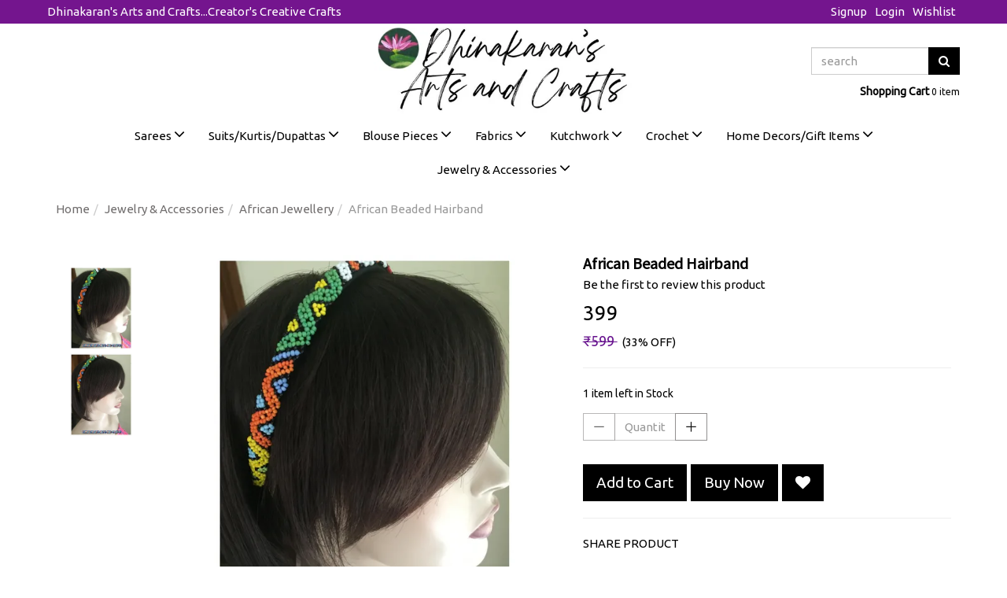

--- FILE ---
content_type: text/html; charset=utf-8
request_url: https://www.dhinakaransartsandcrafts.com/product/african-beaded-hairband
body_size: 18285
content:
<!DOCTYPE html><!--[if gt IE 8]><!--><html class=no-js xmlns:ng=http://angularjs.org id=ng-app lang=en style=--ms-safespace:0px><!--<![endif]--><head><style type=text/css>@charset "UTF-8";.ng-cloak,.ng-hide:not(.ng-hide-animate),.x-ng-cloak,[data-ng-cloak],[ng-cloak],[ng\:cloak],[x-ng-cloak]{display:none!important}ng\:form{display:block}.ng-animate-shim{visibility:hidden}.ng-anchor{position:absolute}</style><meta http-equiv=X-UA-Compatible content="IE=edge"><meta name=referrer content=origin><title class="page_title ng-binding" ng-bind=ms.page.title>African Beaded Hairband</title><meta charset=UTF-8><meta name=viewport content="initial-scale=1,minimum-scale=1,maximum-scale=1,height=device-height,width=device-width"><meta ng-repeat="meta in ms.page.meta_tags" ng-if="(meta.content &amp;&amp; meta.content != 'undefined')" name=description content="Adorn your Hair with the Stylish Handbeaded Hairband!
Experience the Magic of the Beads..." class=ng-scope><link rel=icon ng-if="'https://cdn.storehippo.com/s/5f730234e401acfda88af716/5f8d2340c6d563bab83785d6/eipngcd4739.png'" href=https://www.dhinakaransartsandcrafts.com/s/5f730234e401acfda88af716/5f8d2340c6d563bab83785d6/eipngcd4739-240x240.png type=image/png class=ng-scope><meta ng-repeat="og in ms.page.og_tags" ng-if="(og.content &amp;&amp; og.content != 'undefined')" property=og:title content="African Beaded Hairband" class=ng-scope><meta ng-repeat="og in ms.page.og_tags" ng-if="(og.content &amp;&amp; og.content != 'undefined')" property=og:description content="Adorn your Hair with the Stylish Handbeaded Hairband!
Experience the Magic of the Beads..." class=ng-scope><meta ng-repeat="og in ms.page.og_tags" ng-if="(og.content &amp;&amp; og.content != 'undefined')" property=og:image content=https://www.dhinakaransartsandcrafts.com/s/5f730234e401acfda88af716/5fc33aca8fd5495096fcd4ca/img_6190-480x480.JPG class=ng-scope><meta ng-repeat="og in ms.page.og_tags" ng-if="(og.content &amp;&amp; og.content != 'undefined')" property=og:url content=https://www.dhinakaransartsandcrafts.com/product/african-beaded-hairband class=ng-scope><meta ng-repeat="og in ms.page.og_tags" ng-if="(og.content &amp;&amp; og.content != 'undefined')" property=og:type content=website class=ng-scope><meta name=apple-mobile-web-app-capable content=yes><!--[if lt IE 9]><![endif]--><!--[if lte IE 8]><![endif]--><link rel=preload as=font type=font/woff2 crossorigin="" href="//cdn.storehippo.com/global/assets/fontawesome-webfont.woff2?_v=undefined"><link href="//cdn.storehippo.com/global/assets/font-awesome-4.5.1.min.css?_v=undefined" rel=stylesheet media=all><link href="//cdn.storehippo.com/s/546764e5e1e5990d3ba3c075/ms.local_themes/54ae268e7ac7e23a39abca76/theme.css?_v=ms1761303_angularjs1741681576613" rel=stylesheet media=all><link href="//cdn.storehippo.com/global/assets/bootstrap-3.0.2.min.css?_v=undefined" rel=stylesheet media=all><link rel=stylesheet href="//cdn.storehippo.com/global/assets/themeicons2/css/styles.min.css?_v=undefined" media=all><style>img.lazyload:not([src]){visibility:hidden}</style><base href=/ ><meta name=theme-color content=#a0ce4e><!--[if IE 8]><link rel=stylesheet href="//cdn.storehippo.com/s/546764e5e1e5990d3ba3c075/ms.local_themes/54ae268e7ac7e23a39abca76/ie8.css?_v=ms1761303_angularjs1741681576613" type=text/css><![endif]--><!--[if IE ]><![endif]--><link rel=stylesheet title=lessCss id=msVariantFile href=https://www.dhinakaransartsandcrafts.com/ms/theme/5f730234e401acfda88af716/dhinakaransartsandcrafts/5f801f5dc6276d8ca60920df/ms1761303_1730788919393ms1761303_angularjs1741681576613/53734f1410ee11cd79000002.less.css></head><body ng-controller=MobileAppController class="EN ms-l-en" style=""><div id=body class="body-bg-image body-bg-color slide" ng-class={hide1:showmenu,slide:!showmenu}><div class=overlay ng-class={show:showmenu} ng-click="showmenu=false" ng-swipe-left="showmenu=false"></div><div class="ng-scope ms-widget" data-ng-name=header ms-widgetname=header data-ng-controller=ms_theme.controllers.header ms-widgetid=ms-widget-1 id=ms-widget-1><div id=mobile-header class="visible-xs visible-ms"><div class="ng-scope ms-widget" data-ng-name=mobile_header ms-widgetname=mobile_header data-ng-controller=ms_theme.controllers.mobile_header ms-widgetid=ms-widget-2 id=ms-widget-2><div class=mini-access><div class=ms-h-55></div><div class="row fixed mobile-header-bg-color ms-m-0" id=mobile-header-fix><div class="col-xs-1 col-ms-1 ms-p-0 bar-col"><div ng-if="ms.page.name != 'home'" class=ng-scope><a ng-show="ms.preurl.indexOf('/user/') != -1" href=/ class=""><div class=bar-icon><i class="icons8-back-2 ms-fs-22"></i></div></a><a ng-show="ms.preurl.indexOf('/user/') == -1" ng-click=goBack() class=ng-hide><div class=bar-icon><i class="icons8-back-2 ms-fs-22"></i></div></a></div></div><div class="col-xs-5 col-ms-3 ms-d-table ms-h-50 ms-pl-m logo-col"><div class=logo><a href=/ ng-if=ms.settings.mobile_logo class=ng-scope><img class=img-responsive ng-src=https://www.dhinakaransartsandcrafts.com/s/5f730234e401acfda88af716/5f802e1293702036516bcc4e/eipng6x9267-3--240x240.png title="Dhinakaran's Arts and Crafts" alt="Dhinakaran's Arts and Crafts" src=https://www.dhinakaransartsandcrafts.com/s/5f730234e401acfda88af716/5f802e1293702036516bcc4e/eipng6x9267-3--240x240.png></a></div></div><div class="col-xs-6 col-ms-8 ms-pr-0 menu-col"><ul class="list-inline list-unstyled inline-block pull-right ms-pr-s" style=margin-top:13px><li class=searchbar aria-controls=reviews role=tab data-toggle=tab ng-click=toggleSearch();><a title=Search><i class="icons8-search ms-fs-22 ms-m-xs"></i></a></li><li class=user><a href=/cart title="Shopping Cart"><i class="icons8-shopping-bag ms-fs-22 ms-m-xs"></i> <span class="badge cart-badge ng-binding">0</span></a></li><li class=account><a data-ng-click="showMenu.right = true;" title="My Account"><i class="icons8-gender-neutral-user ms-fs-22 ms-m-xs"></i></a></li></ul></div></div></div><div ng-show=showMenu.left id=fslideLeft class="ms-w-full mobile-navigation ms-box-shadow-none ng-hide"><div class="ms-w-full primary-bg fslideLeft-backdrop h-100" ng-click="showMenu.left = false"></div><div id=finLeft class="sec-area-left h-100 secondary-bg"><div id=parent-list class="ms-pl-l ms-pr-l"><div class="ms-fs-14 ms-br-zero ms-pt-m ms-pb-m ng-binding">SHOP FOR</div><div class=ms-w-full><ul class=nav><div class="ng-scope ms-widget" data-ng-name=ms+++categories ms-widgetname=ms.categories data-ng-controller=ms_theme.controllers.ms+++categories ms-widgetid=ms-widget-3 id=ms-widget-3><div ng-repeat="category in categories" data-ng-init="category.show=false" class=ng-scope><li class="border ms-dis-table ms-w-full ng-scope" ng-if="category.children.length>0"><a href=# ng-click="ms.goTo('/browse/sarees');showMenu.left = false" title=sarees class="ms-fs-16 ms-w-full text-left ms-d-tablecell header-category-name ng-binding">Sarees </a><i ng-click="category.show=true;showsubcat(category)" class="icons8-forward vertical-align text-right ms-fs-20 font-bold ms-d-tablecell cat-icon" aria-hidden=true></i><ul class="nav secondlevelcat" id=sarees><li class="subcatheading border" ng-click="category.show=false;hidesubcat(category)"><span class="ms-dis-table ng-binding"><i class="fa fa-arrow-left ms-pr-s ms-d-tablecell"></i> Sarees</span></li></ul></li></div><div ng-repeat="category in categories" data-ng-init="category.show=false" class=ng-scope><li class="border ms-dis-table ms-w-full ng-scope" ng-if="category.children.length>0"><a href=# ng-click="ms.goTo('/browse/suits-kurtis-dupattas');showMenu.left = false" title=suits-kurtis-dupattas class="ms-fs-16 ms-w-full text-left ms-d-tablecell header-category-name ng-binding">Suits/Kurtis/Dupattas </a><i ng-click="category.show=true;showsubcat(category)" class="icons8-forward vertical-align text-right ms-fs-20 font-bold ms-d-tablecell cat-icon" aria-hidden=true></i><ul class="nav secondlevelcat" id=suits-kurtis-dupattas><li class="subcatheading border" ng-click="category.show=false;hidesubcat(category)"><span class="ms-dis-table ng-binding"><i class="fa fa-arrow-left ms-pr-s ms-d-tablecell"></i> Suits/Kurtis/Dupattas</span></li></ul></li></div><div ng-repeat="category in categories" data-ng-init="category.show=false" class=ng-scope><li class="border ms-dis-table ms-w-full ng-scope" ng-if="category.children.length>0"><a href=# ng-click="ms.goTo('/browse/blouse-pieces');showMenu.left = false" title=blouse-pieces class="ms-fs-16 ms-w-full text-left ms-d-tablecell header-category-name ng-binding">Blouse Pieces </a><i ng-click="category.show=true;showsubcat(category)" class="icons8-forward vertical-align text-right ms-fs-20 font-bold ms-d-tablecell cat-icon" aria-hidden=true></i><ul class="nav secondlevelcat" id=blouse-pieces><li class="subcatheading border" ng-click="category.show=false;hidesubcat(category)"><span class="ms-dis-table ng-binding"><i class="fa fa-arrow-left ms-pr-s ms-d-tablecell"></i> Blouse Pieces</span></li></ul></li></div><div ng-repeat="category in categories" data-ng-init="category.show=false" class=ng-scope><li class="border ms-dis-table ms-w-full ng-scope" ng-if="category.children.length>0"><a href=# ng-click="ms.goTo('/browse/fabrics');showMenu.left = false" title=fabrics class="ms-fs-16 ms-w-full text-left ms-d-tablecell header-category-name ng-binding">Fabrics </a><i ng-click="category.show=true;showsubcat(category)" class="icons8-forward vertical-align text-right ms-fs-20 font-bold ms-d-tablecell cat-icon" aria-hidden=true></i><ul class="nav secondlevelcat" id=fabrics><li class="subcatheading border" ng-click="category.show=false;hidesubcat(category)"><span class="ms-dis-table ng-binding"><i class="fa fa-arrow-left ms-pr-s ms-d-tablecell"></i> Fabrics</span></li></ul></li></div><div ng-repeat="category in categories" data-ng-init="category.show=false" class=ng-scope><li class="border ms-dis-table ms-w-full ng-scope" ng-if="category.children.length>0"><a href=# ng-click="ms.goTo('/browse/kutchwork-3');showMenu.left = false" title=kutchwork-3 class="ms-fs-16 ms-w-full text-left ms-d-tablecell header-category-name ng-binding">Kutchwork </a><i ng-click="category.show=true;showsubcat(category)" class="icons8-forward vertical-align text-right ms-fs-20 font-bold ms-d-tablecell cat-icon" aria-hidden=true></i><ul class="nav secondlevelcat" id=kutchwork-3><li class="subcatheading border" ng-click="category.show=false;hidesubcat(category)"><span class="ms-dis-table ng-binding"><i class="fa fa-arrow-left ms-pr-s ms-d-tablecell"></i> Kutchwork</span></li></ul></li></div><div ng-repeat="category in categories" data-ng-init="category.show=false" class=ng-scope><li class="border ms-dis-table ms-w-full ng-scope" ng-if="category.children.length>0"><a href=# ng-click="ms.goTo('/browse/crochet');showMenu.left = false" title=crochet class="ms-fs-16 ms-w-full text-left ms-d-tablecell header-category-name ng-binding">Crochet </a><i ng-click="category.show=true;showsubcat(category)" class="icons8-forward vertical-align text-right ms-fs-20 font-bold ms-d-tablecell cat-icon" aria-hidden=true></i><ul class="nav secondlevelcat" id=crochet><li class="subcatheading border" ng-click="category.show=false;hidesubcat(category)"><span class="ms-dis-table ng-binding"><i class="fa fa-arrow-left ms-pr-s ms-d-tablecell"></i> Crochet</span></li></ul></li></div><div ng-repeat="category in categories" data-ng-init="category.show=false" class=ng-scope><li class="border ms-dis-table ms-w-full ng-scope" ng-if="category.children.length>0"><a href=# ng-click="ms.goTo('/browse/home-decors-gift-items');showMenu.left = false" title=home-decors-gift-items class="ms-fs-16 ms-w-full text-left ms-d-tablecell header-category-name ng-binding">Home Decors/Gift Items </a><i ng-click="category.show=true;showsubcat(category)" class="icons8-forward vertical-align text-right ms-fs-20 font-bold ms-d-tablecell cat-icon" aria-hidden=true></i><ul class="nav secondlevelcat" id=home-decors-gift-items><li class="subcatheading border" ng-click="category.show=false;hidesubcat(category)"><span class="ms-dis-table ng-binding"><i class="fa fa-arrow-left ms-pr-s ms-d-tablecell"></i> Home Decors/Gift Items</span></li></ul></li></div><div ng-repeat="category in categories" data-ng-init="category.show=false" class=ng-scope><li class="border ms-dis-table ms-w-full ng-scope" ng-if="category.children.length>0"><a href=# ng-click="ms.goTo('/browse/jewelry-and-accessories');showMenu.left = false" title=jewelry-and-accessories class="ms-fs-16 ms-w-full text-left ms-d-tablecell header-category-name ng-binding">Jewelry &amp; Accessories </a><i ng-click="category.show=true;showsubcat(category)" class="icons8-forward vertical-align text-right ms-fs-20 font-bold ms-d-tablecell cat-icon" aria-hidden=true></i><ul class="nav secondlevelcat" id=jewelry-and-accessories><li class="subcatheading border" ng-click="category.show=false;hidesubcat(category)"><span class="ms-dis-table ng-binding"><i class="fa fa-arrow-left ms-pr-s ms-d-tablecell"></i> Jewelry &amp; Accessories</span></li></ul></li></div></div><div ms-data-alias=mobileheader class="ng-scope ms-widget" data-ng-name=ms+++navigation ms-widgetname=ms.navigation data-ng-controller=ms_theme.controllers.ms+++navigation ms-widgetid=ms-widget-4 id=ms-widget-4></div></ul></div></div></div></div><div ng-show=showMenu.right id=fslideRight class="ms-w-full mobile-navigation ms-box-shadow-none ng-hide"><div class="ms-w-full primary-bg fslideRight-backdrop h-100" data-ng-click="showMenu.right = false"></div><div id=finRight class="sec-area-right h-100 secondary-bg"><div class="ms-pl-l ms-pr-l"><div class=ms-w-full><ul class=nav><li class=border><a ng-click="ms.goTo('/account/profile');showMenu.right = false" class="ms-fs-16 ms-p-0 ms-w-full ng-binding">My Account</a></li><li class=border><a ng-click="ms.goTo('/account/wishlist');showMenu.right = false" class="ms-fs-16 ms-p-0 ms-w-full ng-binding">Wishlist</a></li><li class="border ng-scope" data-ng-if=!ms.user.isLoggedIn><a ng-click="ms.goTo('/user/login');showMenu.right = false" class="ms-fs-16 ms-p-0 ms-w-full ng-binding">Login</a></li><li class="border ng-scope" data-ng-if=!ms.user.isLoggedIn><a ng-click="ms.goTo('/user/register');showMenu.right = false" class="ms-fs-16 ms-p-0 ms-w-full ng-binding">Register</a></li><div id=currency class=hide><ul class=nav><li class="border1 ms-ml-l ms-mr-0 ng-scope" data-ng-repeat="option in ms.settings.currency_settings"><a class="ms-fs-14 ms-p-0 ng-binding" ng-click="ms.setPreferences({'currency':option.value});showMenu.right = false">INR</a></li></ul></div><div id=language class=hide><ul class=nav><li class="border1 ms-ml-l ms-mr-0 ng-scope" data-ng-repeat="option in ms.settings.languages"><a class="ms-fs-14 ms-p-0 ng-binding" ng-click="ms.setPreferences({'language':option});showMenu.right = false">EN</a></li></ul></div></ul></div></div></div></div><style>.cat-icon{-webkit-text-stroke:1px #000}.ms-dis-table{display:table}.multistore-inner{transform:none!important;width:100%!important}.multistore{clear:both;background:#fff;border-top:1px solid #dedede;border-bottom:1px solid #dedede;width:100%}.dropdown-backdrop{position:absolute!important}.multistore .dropdown-menu{border-bottom:1px solid #111!important;border-radius:0;border-left:1px solid #111!important;border-right:1px solid #111!important;z-index:99}.search-fixed{clear:both}.ms-ml-30{margin-left:30px!important}.blk{color:#000}.btn-transparent{background:#fff}.mobile-search{box-shadow:none;border:1px solid #d4d5d9}.minus-cur{display:none}.minus-lang{display:none}.close11{display:none}.secondlevelcat{display:none;position:fixed;z-index:9999;top:0;left:0;background:#fff;width:280px;height:100%;overflow-y:auto}.thirdlevelcat .hide{display:none}.thirdlevelcat .show{display:block}.h-100{height:100%}.fslideLeft-backdrop{position:fixed;opacity:.3;top:0;z-index:9999;width:100%;background:#fff}#fslideLeft{top:0}.fslideRight-backdrop{position:fixed;opacity:.3;z-index:9999;top:0;width:100%;background:#fff}#fslideRight{top:0}.fixed{position:fixed;z-index:999;top:0;width:100%;box-shadow:#d4d5d9 0 1px 4px 0;left:0}.mini-access .user{position:relative}.sec-area-left{position:fixed;left:0;width:280px;z-index:9999;background:#fff;top:0;box-shadow:0 -7px 8px 1px #a5a5a5;height:100vh}.sec-area-right{position:fixed;right:0;width:280px;z-index:9999;background:#fff;top:0;box-shadow:0 -7px 8px 1px #a5a5a5}.ms-m-40{margin-left:40px;margin-right:20px}.cart-badge{left:29px!important;top:-3px!important;padding:3px 5px!important;font-size:10px!important}.ms-m-xs{margin:5px}.border{border-bottom:1px solid #eaeaec;font-weight:500;padding:13px 0}.border1{border-bottom:1px solid #eaeaec;font-weight:100!important;padding:10px 0}.subcatheading{padding:15px 0 14px 20px}#parent-list{height:95vh;overflow-y:auto}.ms-h-55{height:55px}@media only screen and (max-width:600px){#currency .nav{height:140px;overflow-y:auto}#language .nav{height:140px;overflow-y:auto}}.bar-icon{margin:10px 0 10px 10px}.ms-l-rtl #mobile-header .icons8-back-2::before{content:"\f111"}.AR .bar-icon{margin:10px 10px 10px 0}.AR .logo-col{padding-left:0!important}.AR .menu-col{padding-left:0!important}.AR .menu-col ul.inline-block{padding-left:0!important}.AR .secondlevelcat.nav li.border.ms-ml-l.ms-mr-l{margin:0 20px!important}.AR .secondlevelcat.nav li.border.subcatheading i{-moz-transform:rotate(-180deg);-webkit-transform:rotate(-180deg);transform:rotate(-180deg)}.AR .mobile-navigation #parent-list li i{text-align:left}.AR .mobile-navigation #parent-list li i.icons8-forward:before{content:"\f13e"}.AR .sec-area-left,.AR .secondlevelcat{left:auto;right:0}.AR .sec-area-right{right:auto;left:0}</style></div></div><div id=header class="header hidden-xs hidden-ms"><div class="ng-scope ms-widget" data-ng-name=ms+++navigation ms-widgetname=ms.navigation data-ng-controller=ms_theme.controllers.ms+++navigation ms-widgetid=ms-widget-5 id=ms-widget-5><div class=top-header><div class=container><div class=row><div class="col-sm-12 topheader-links"><ul class="list-inline list-unstyled ms-m-0 ms-lh-30 ms-pr-0 pull-left"><li class="ms-ft-none ms-d-inline /cart" ng-repeat="link in navigation.topheader.links" ng-class="{'active':ms.location.path() == link.url}" style=""><a data-ng-href=/cart class=ng-binding href=/cart>Dhinakaran's Arts and Crafts...Creator's Creative Crafts</a></li></ul><ul class="list-inline list-unstyled ms-m-0 ms-lh-30 ms-pr-0 pull-right"><li data-ng-if=!ms.user.isLoggedIn class="signup ng-scope"><a class="ms-td-none register-link ng-binding" data-ng-href=/user/register href=/user/register>Signup</a></li><li data-ng-if=!ms.user.isLoggedIn class="login ng-scope"><a class="ms-td-none login-link ng-binding" data-ng-href=/user/login href=/user/login>Login</a></li><li class=wishlist><a class="ms-td-none cart-link ng-binding" href=/account/wishlist>Wishlist</a></li></ul></div></div></div></div><div id=main-header class=main-header><div class=container><div class=row><div class="col-sm-offset-2 col-sm-6 col-md-offset-3 col-md-6 ms-pt-xs ms-pb-xs text-center"><div class=store-logo id=store-logo itemscope="" itemtype=https://schema.org/Organization><meta itemprop=url content=""><a href=/ ><img ms-data-valign=middle class="img-responsive ms-mh-110 ms-m-auto ms-dis-ib" data-ng-src=https://www.dhinakaransartsandcrafts.com/s/5f730234e401acfda88af716/66967cae40d866f57bf3c5d0/dhinakarans-arts-and-crafts-1--480x480.jpg title="Dhinakaran's Arts and Crafts" alt="Dhinakaran's Arts and Crafts" src=https://www.dhinakaransartsandcrafts.com/s/5f730234e401acfda88af716/66967cae40d866f57bf3c5d0/dhinakarans-arts-and-crafts-1--480x480.jpg></a></div></div><div class="col-sm-4 col-md-3 ms-pt-xs ms-pb-xs text-center"><div class="row ms-mt-x"><div id=div1 class="col-md-12 ms-mb-s"><form class="search-form ng-scope ms-widget ng-pristine ng-valid" name=search ms-name=search data-ng-submit="submit();data.text='';" data-ng-name=ms+++form+++search ms-widgetname=ms.form.search data-ng-controller=ms_theme.controllers.ms+++form+++search ms-widgetid=ms-widget-6 id=ms-widget-6><div class=input-group><input id="search " type=text autocomplete=off class="form-control ms-mw-150 pull-right ms-br-zero ng-pristine ng-untouched ng-valid" ng-model=data.text placeholder=search ng-change="fields.search=data.text"> <span class=input-group-btn><button class="btn btn-primary" type=submit><i class="fa fa-search"></i></button></span></div></form></div><div id=cart class="col-md-12 text-right my-cart"><a href=/cart><b class="ms-fs-14 ng-binding">Shopping Cart</b> <span ng-if="ms.cart.item_count <=1" class="cart-title ms-fs-12 ng-binding ng-scope">0 item</span></a></div></div></div></div></div></div><div class="ms-border-none nav-header" id=nav-header><div class=container><div class=row><div class="col-lg-12 col-md-12 col-sm-12"><nav class="navbar navbar-default ms-mb-0 ms-border-none ms-mih-30"><div class=container-fluid><ul class="nav navbar-nav ms-ft-none text-center"><li class="/browse/sarees ms-ft-none text-left ms-d-inline ms-p-relative dropdown" data-ng-repeat="category in navigation.header.links" data-ng-class="{'dropdown':category.children.length}" style=""><a class="ms-pt-s ms-pb-s ng-scope" data-ng-href=/browse/sarees data-ng-if=category.children.length href=/browse/sarees><span class=ng-binding>Sarees </span><i class="fa fa-angle-down"></i></a><ul ng-if=category.children.length class="dropdown-menu dropdown-menu-center ms-p-s ms-pos-absolute ng-scope" role=menu ng-style="{'column-count':1,'left' : (1>3) ? 'auto' : 'auto' ,'right' : (1>3) ? '0' : 'auto'}" style=column-count:1;left:auto;right:auto><div class="ms-p-xs dropdownMenu-lvl2"><div class="dropdownMenu-lvl3 ms-pr-xs ms-lh-25 ms-mb-s ng-scope" ng-repeat="subcategory in category.children"><a href=/browse/sanskriti-collection><b class=ng-binding>Sanskriti Collection</b></a></div><div class="dropdownMenu-lvl3 ms-pr-xs ms-lh-25 ms-mb-s ng-scope" ng-repeat="subcategory in category.children"><a href=/browse/kutchwork><b class=ng-binding>Kutchwork</b></a></div><div class="dropdownMenu-lvl3 ms-pr-xs ms-lh-25 ms-mb-s ng-scope" ng-repeat="subcategory in category.children"><a href=/browse/kanthawork><b class=ng-binding>Kanthawork</b></a></div><div class="dropdownMenu-lvl3 ms-pr-xs ms-lh-25 ms-mb-s ng-scope" ng-repeat="subcategory in category.children"><a href=/browse/chettinadu-sarees><b class=ng-binding>Chettinadu Sarees</b></a></div><div class="dropdownMenu-lvl3 ms-pr-xs ms-lh-25 ms-mb-s ng-scope" ng-repeat="subcategory in category.children"><a href=/browse/sungudi-sarees><b class=ng-binding>Sungudi Sarees</b></a></div><div class="dropdownMenu-lvl3 ms-pr-xs ms-lh-25 ms-mb-s ng-scope" ng-repeat="subcategory in category.children"><a href=/browse/cotton-kanthawork><b class=ng-binding>Cotton Kanthawork</b></a></div><div class="dropdownMenu-lvl3 ms-pr-xs ms-lh-25 ms-mb-s ng-scope" ng-repeat="subcategory in category.children"><a href=/browse/bandhani><b class=ng-binding>Bandhani</b></a></div><div class="dropdownMenu-lvl3 ms-pr-xs ms-lh-25 ms-mb-s ng-scope" ng-repeat="subcategory in category.children"><a href=/browse/lehariya-1><b class=ng-binding>Lehariya</b></a></div><div class="dropdownMenu-lvl3 ms-pr-xs ms-lh-25 ms-mb-s ng-scope" ng-repeat="subcategory in category.children"><a href=/browse/mulmul-sarees><b class=ng-binding>MulMul Sarees</b></a></div><div class="dropdownMenu-lvl3 ms-pr-xs ms-lh-25 ms-mb-s ng-scope" ng-repeat="subcategory in category.children"><a href=/browse/handloom><b class=ng-binding>Handloom</b></a></div></div></ul></li><li class="/browse/suits-kurtis-dupattas ms-ft-none text-left ms-d-inline ms-p-relative dropdown" data-ng-repeat="category in navigation.header.links" data-ng-class="{'dropdown':category.children.length}" style=""><a class="ms-pt-s ms-pb-s ng-scope" data-ng-href=/browse/suits-kurtis-dupattas data-ng-if=category.children.length href=/browse/suits-kurtis-dupattas><span class=ng-binding>Suits/Kurtis/Dupattas </span><i class="fa fa-angle-down"></i></a><ul ng-if=category.children.length class="dropdown-menu dropdown-menu-center ms-p-s ms-pos-absolute ng-scope" role=menu ng-style="{'column-count':2,'left' : (2>3) ? 'auto' : 'auto' ,'right' : (2>3) ? '0' : 'auto'}" style=column-count:2;left:auto;right:auto><div class="ms-p-xs dropdownMenu-lvl2"><div class="dropdownMenu-lvl3 ms-pr-xs ms-lh-25 ms-mb-s ng-scope" ng-repeat="subcategory in category.children"><a href=/browse/jamdani-suits><b class=ng-binding>Jamdani Suits</b></a></div><div class="dropdownMenu-lvl3 ms-pr-xs ms-lh-25 ms-mb-s ng-scope" ng-repeat="subcategory in category.children"><a href=/browse/phulkari-suits><b class=ng-binding>Phulkari Suits</b></a></div><div class="dropdownMenu-lvl3 ms-pr-xs ms-lh-25 ms-mb-s ng-scope" ng-repeat="subcategory in category.children"><a href=/browse/bandhani-1><b class=ng-binding>Bandhani</b></a></div><div class="dropdownMenu-lvl3 ms-pr-xs ms-lh-25 ms-mb-s ng-scope" ng-repeat="subcategory in category.children"><a href=/browse/hand-painted><b class=ng-binding>Hand Painted</b></a></div><div class="dropdownMenu-lvl3 ms-pr-xs ms-lh-25 ms-mb-s ng-scope" ng-repeat="subcategory in category.children"><a href=/browse/kutchwork-4><b class=ng-binding>Kutchwork</b></a></div><div class="dropdownMenu-lvl3 ms-pr-xs ms-lh-25 ms-mb-s ng-scope" ng-repeat="subcategory in category.children"><a href=/browse/kanthawork-1><b class=ng-binding>Kanthawork</b></a></div><div class="dropdownMenu-lvl3 ms-pr-xs ms-lh-25 ms-mb-s ng-scope" ng-repeat="subcategory in category.children"><a href=/browse/blockprint><b class=ng-binding>Blockprint</b></a></div><div class="dropdownMenu-lvl3 ms-pr-xs ms-lh-25 ms-mb-s ng-scope" ng-repeat="subcategory in category.children"><a href=/browse/kurti-material-1><b class=ng-binding>Kurti Material</b></a><ul class="list-unstyled level3 ng-scope" ng-if=subcategory.children.length><li ng-repeat="subcategory2 in subcategory.children" class="subcategory2 ng-scope"><a href=/browse/kutchwork-kurti-material class="level3-links ng-binding">Kutchwork Kurti Material</a></li><li ng-repeat="subcategory2 in subcategory.children" class="subcategory2 ng-scope"><a href=/browse/kanthawork-kurti-material class="level3-links ng-binding">Kanthawork Kurti Material</a></li><li ng-repeat="subcategory2 in subcategory.children" class="subcategory2 ng-scope"><a href=/browse/handpainted-kurti class="level3-links ng-binding">Handpainted Kurti</a></li></ul></div><div class="dropdownMenu-lvl3 ms-pr-xs ms-lh-25 ms-mb-s ng-scope" ng-repeat="subcategory in category.children"><a href=/browse/dupattas><b class=ng-binding>Dupattas</b></a><ul class="list-unstyled level3 ng-scope" ng-if=subcategory.children.length><li ng-repeat="subcategory2 in subcategory.children" class="subcategory2 ng-scope"><a href=/browse/kutchwork-dupattas class="level3-links ng-binding">Kutchwork Dupattas</a></li><li ng-repeat="subcategory2 in subcategory.children" class="subcategory2 ng-scope"><a href=/browse/lehariya-2 class="level3-links ng-binding">Lehariya</a></li><li ng-repeat="subcategory2 in subcategory.children" class="subcategory2 ng-scope"><a href=/browse/bandhani-2 class="level3-links ng-binding">Bandhani</a></li></ul></div><div class="dropdownMenu-lvl3 ms-pr-xs ms-lh-25 ms-mb-s ng-scope" ng-repeat="subcategory in category.children"><a href=/browse/natural-nightwear><b class=ng-binding>NATURAL Nightwear</b></a></div></div></ul></li><li class="/browse/blouse-pieces ms-ft-none text-left ms-d-inline ms-p-relative dropdown" data-ng-repeat="category in navigation.header.links" data-ng-class="{'dropdown':category.children.length}" style=""><a class="ms-pt-s ms-pb-s ng-scope" data-ng-href=/browse/blouse-pieces data-ng-if=category.children.length href=/browse/blouse-pieces><span class=ng-binding>Blouse Pieces </span><i class="fa fa-angle-down"></i></a><ul ng-if=category.children.length class="dropdown-menu dropdown-menu-center ms-p-s ms-pos-absolute ng-scope" role=menu ng-style="{'column-count':2,'left' : (2>3) ? 'auto' : 'auto' ,'right' : (2>3) ? '0' : 'auto'}" style=column-count:2;left:auto;right:auto><div class="ms-p-xs dropdownMenu-lvl2"><div class="dropdownMenu-lvl3 ms-pr-xs ms-lh-25 ms-mb-s ng-scope" ng-repeat="subcategory in category.children"><a href=/browse/250-kanthawork-blouse-pieces><b class=ng-binding>250 Kanthawork Blouse Pieces</b></a></div><div class="dropdownMenu-lvl3 ms-pr-xs ms-lh-25 ms-mb-s ng-scope" ng-repeat="subcategory in category.children"><a href=/browse/300-kanthawork-blouse-pieces><b class=ng-binding>300 Kanthawork Blouse Pieces</b></a></div><div class="dropdownMenu-lvl3 ms-pr-xs ms-lh-25 ms-mb-s ng-scope" ng-repeat="subcategory in category.children"><a href=/browse/350-kanthawork-blouse-pieces><b class=ng-binding>350 Kanthawork Blouse Pieces</b></a></div><div class="dropdownMenu-lvl3 ms-pr-xs ms-lh-25 ms-mb-s ng-scope" ng-repeat="subcategory in category.children"><a href=/browse/kutchwork-blouse-pieces><b class=ng-binding>Kutchwork Blouse Pieces</b></a></div><div class="dropdownMenu-lvl3 ms-pr-xs ms-lh-25 ms-mb-s ng-scope" ng-repeat="subcategory in category.children"><a href=/browse/designer-kanthawork-blouse-pieces><b class=ng-binding>Designer Kanthawork Blouse Pieces</b></a></div><div class="dropdownMenu-lvl3 ms-pr-xs ms-lh-25 ms-mb-s ng-scope" ng-repeat="subcategory in category.children"><a href=/browse/dual-color-kutchwork-blouse-pieces><b class=ng-binding>Dual Color Kutchwork Blouse Pieces</b></a></div><div class="dropdownMenu-lvl3 ms-pr-xs ms-lh-25 ms-mb-s ng-scope" ng-repeat="subcategory in category.children"><a href=/browse/dual-color-kanthawork-blouse-pieces><b class=ng-binding>Dual Color Kanthawork Blouse Pieces</b></a></div><div class="dropdownMenu-lvl3 ms-pr-xs ms-lh-25 ms-mb-s ng-scope" ng-repeat="subcategory in category.children"><a href=/browse/premium-kanthawork-blouse-pieces><b class=ng-binding>Premium Kanthawork Blouse Pieces</b></a></div><div class="dropdownMenu-lvl3 ms-pr-xs ms-lh-25 ms-mb-s ng-scope" ng-repeat="subcategory in category.children"><a href=/browse/mandhara-kanthawork-blouse-piece><b class=ng-binding>Mandhara Kanthawork Blouse Piece</b></a></div><div class="dropdownMenu-lvl3 ms-pr-xs ms-lh-25 ms-mb-s ng-scope" ng-repeat="subcategory in category.children"><a href=/browse/full-kanthawork-blouse-pieces><b class=ng-binding>Full Kanthawork Blouse Pieces</b></a></div><div class="dropdownMenu-lvl3 ms-pr-xs ms-lh-25 ms-mb-s ng-scope" ng-repeat="subcategory in category.children"><a href=/browse/art-silk-kantha-blouse-pieces><b class=ng-binding>Art Silk Kantha Blouse Pieces</b></a></div><div class="dropdownMenu-lvl3 ms-pr-xs ms-lh-25 ms-mb-s ng-scope" ng-repeat="subcategory in category.children"><a href=/browse/art-silk-kutchwork-blouse-piece><b class=ng-binding>Art Silk Kutchwork Blouse Piece</b></a></div><div class="dropdownMenu-lvl3 ms-pr-xs ms-lh-25 ms-mb-s ng-scope" ng-repeat="subcategory in category.children"><a href=/browse/batik-kanthawork-blouse-pieces><b class=ng-binding>Batik Kanthawork Blouse Pieces</b></a></div><div class="dropdownMenu-lvl3 ms-pr-xs ms-lh-25 ms-mb-s ng-scope" ng-repeat="subcategory in category.children"><a href=/browse/batik-blouse-pieces><b class=ng-binding>Batik Blouse Pieces</b></a></div><div class="dropdownMenu-lvl3 ms-pr-xs ms-lh-25 ms-mb-s ng-scope" ng-repeat="subcategory in category.children"><a href=/browse/1-5-mtr-kanthawork-blouse-pieces><b class=ng-binding>1.5 Mtr Kanthawork Blouse Pieces</b></a></div></div></ul></li><li class="/browse/fabrics ms-ft-none text-left ms-d-inline ms-p-relative dropdown" data-ng-repeat="category in navigation.header.links" data-ng-class="{'dropdown':category.children.length}" style=""><a class="ms-pt-s ms-pb-s ng-scope" data-ng-href=/browse/fabrics data-ng-if=category.children.length href=/browse/fabrics><span class=ng-binding>Fabrics </span><i class="fa fa-angle-down"></i></a><ul ng-if=category.children.length class="dropdown-menu dropdown-menu-center ms-p-s ms-pos-absolute ng-scope" role=menu ng-style="{'column-count':1,'left' : (1>3) ? 'auto' : 'auto' ,'right' : (1>3) ? '0' : 'auto'}" style=column-count:1;left:auto;right:auto><div class="ms-p-xs dropdownMenu-lvl2"><div class="dropdownMenu-lvl3 ms-pr-xs ms-lh-25 ms-mb-s ng-scope" ng-repeat="subcategory in category.children"><a href=/browse/cotton-bandhani><b class=ng-binding>Cotton Bandhani</b></a></div><div class="dropdownMenu-lvl3 ms-pr-xs ms-lh-25 ms-mb-s ng-scope" ng-repeat="subcategory in category.children"><a href=/browse/gajji-silk-bandhani><b class=ng-binding>Gajji Silk Bandhani</b></a></div><div class="dropdownMenu-lvl3 ms-pr-xs ms-lh-25 ms-mb-s ng-scope" ng-repeat="subcategory in category.children"><a href=/browse/block-print><b class=ng-binding>Block Print</b></a></div><div class="dropdownMenu-lvl3 ms-pr-xs ms-lh-25 ms-mb-s ng-scope" ng-repeat="subcategory in category.children"><a href=/browse/kutchwork-fabrics><b class=ng-binding>Kutchwork Fabrics</b></a></div><div class="dropdownMenu-lvl3 ms-pr-xs ms-lh-25 ms-mb-s ng-scope" ng-repeat="subcategory in category.children"><a href=/browse/floral-prints><b class=ng-binding>Floral Prints</b></a></div><div class="dropdownMenu-lvl3 ms-pr-xs ms-lh-25 ms-mb-s ng-scope" ng-repeat="subcategory in category.children"><a href=/browse/plain-cotton><b class=ng-binding>Plain Cotton</b></a></div></div></ul></li><li class="/browse/kutchwork-3 ms-ft-none text-left ms-d-inline ms-p-relative dropdown" data-ng-repeat="category in navigation.header.links" data-ng-class="{'dropdown':category.children.length}" style=""><a class="ms-pt-s ms-pb-s ng-scope" data-ng-href=/browse/kutchwork-3 data-ng-if=category.children.length href=/browse/kutchwork-3><span class=ng-binding>Kutchwork </span><i class="fa fa-angle-down"></i></a><ul ng-if=category.children.length class="dropdown-menu dropdown-menu-center ms-p-s ms-pos-absolute ng-scope" role=menu ng-style="{'column-count':2,'left' : (2>3) ? 'auto' : 'auto' ,'right' : (2>3) ? '0' : 'auto'}" style=column-count:2;left:auto;right:auto><div class="ms-p-xs dropdownMenu-lvl2"><div class="dropdownMenu-lvl3 ms-pr-xs ms-lh-25 ms-mb-s ng-scope" ng-repeat="subcategory in category.children"><a href=/browse/blouses><b class=ng-binding>Blouses</b></a></div><div class="dropdownMenu-lvl3 ms-pr-xs ms-lh-25 ms-mb-s ng-scope" ng-repeat="subcategory in category.children"><a href=/browse/borders><b class=ng-binding>Borders</b></a></div><div class="dropdownMenu-lvl3 ms-pr-xs ms-lh-25 ms-mb-s ng-scope" ng-repeat="subcategory in category.children"><a href=/browse/patches><b class=ng-binding>Patches</b></a></div><div class="dropdownMenu-lvl3 ms-pr-xs ms-lh-25 ms-mb-s ng-scope" ng-repeat="subcategory in category.children"><a href=/browse/neck-yokes-patches><b class=ng-binding>Neck Yokes/ Patches</b></a></div><div class="dropdownMenu-lvl3 ms-pr-xs ms-lh-25 ms-mb-s ng-scope" ng-repeat="subcategory in category.children"><a href=/browse/mirror-buttons><b class=ng-binding>Mirror Buttons</b></a></div><div class="dropdownMenu-lvl3 ms-pr-xs ms-lh-25 ms-mb-s ng-scope" ng-repeat="subcategory in category.children"><a href=/browse/tassels><b class=ng-binding>Tassels</b></a></div><div class="dropdownMenu-lvl3 ms-pr-xs ms-lh-25 ms-mb-s ng-scope" ng-repeat="subcategory in category.children"><a href=/browse/thread-tassels><b class=ng-binding>Thread Tassels</b></a></div><div class="dropdownMenu-lvl3 ms-pr-xs ms-lh-25 ms-mb-s ng-scope" ng-repeat="subcategory in category.children"><a href=/browse/neckpieces><b class=ng-binding>Neckpieces</b></a></div><div class="dropdownMenu-lvl3 ms-pr-xs ms-lh-25 ms-mb-s ng-scope" ng-repeat="subcategory in category.children"><a href=/browse/bags-purses><b class=ng-binding>Bags/Purses</b></a></div><div class="dropdownMenu-lvl3 ms-pr-xs ms-lh-25 ms-mb-s ng-scope" ng-repeat="subcategory in category.children"><a href=/browse/potli><b class=ng-binding>Potli</b></a></div><div class="dropdownMenu-lvl3 ms-pr-xs ms-lh-25 ms-mb-s ng-scope" ng-repeat="subcategory in category.children"><a href=/browse/shrug><b class=ng-binding>Shrug</b></a></div><div class="dropdownMenu-lvl3 ms-pr-xs ms-lh-25 ms-mb-s ng-scope" ng-repeat="subcategory in category.children"><a href=/browse/leggings><b class=ng-binding>Leggings</b></a></div><div class="dropdownMenu-lvl3 ms-pr-xs ms-lh-25 ms-mb-s ng-scope" ng-repeat="subcategory in category.children"><a href=/browse/earrings><b class=ng-binding>Earrings</b></a></div><div class="dropdownMenu-lvl3 ms-pr-xs ms-lh-25 ms-mb-s ng-scope" ng-repeat="subcategory in category.children"><a href=/browse/finger-rings><b class=ng-binding>Finger Rings</b></a></div><div class="dropdownMenu-lvl3 ms-pr-xs ms-lh-25 ms-mb-s ng-scope" ng-repeat="subcategory in category.children"><a href=/browse/skirts><b class=ng-binding>Skirts</b></a></div><div class="dropdownMenu-lvl3 ms-pr-xs ms-lh-25 ms-mb-s ng-scope" ng-repeat="subcategory in category.children"><a href=/browse/bangles-1><b class=ng-binding>Bangles</b></a></div></div></ul></li><li class="/browse/crochet ms-ft-none text-left ms-d-inline ms-p-relative dropdown" data-ng-repeat="category in navigation.header.links" data-ng-class="{'dropdown':category.children.length}" style=""><a class="ms-pt-s ms-pb-s ng-scope" data-ng-href=/browse/crochet data-ng-if=category.children.length href=/browse/crochet><span class=ng-binding>Crochet </span><i class="fa fa-angle-down"></i></a><ul ng-if=category.children.length class="dropdown-menu dropdown-menu-center ms-p-s ms-pos-absolute ng-scope" role=menu ng-style="{'column-count':3,'left' : (3>3) ? 'auto' : 'auto' ,'right' : (3>3) ? '0' : 'auto'}" style=column-count:3;left:auto;right:auto><div class="ms-p-xs dropdownMenu-lvl2"><div class="dropdownMenu-lvl3 ms-pr-xs ms-lh-25 ms-mb-s ng-scope" ng-repeat="subcategory in category.children"><a href=/browse/scarfs-and-hats><b class=ng-binding>Scarfs &amp; Hats</b></a></div><div class="dropdownMenu-lvl3 ms-pr-xs ms-lh-25 ms-mb-s ng-scope" ng-repeat="subcategory in category.children"><a href=/browse/baby-shoes><b class=ng-binding>Baby Shoes</b></a></div><div class="dropdownMenu-lvl3 ms-pr-xs ms-lh-25 ms-mb-s ng-scope" ng-repeat="subcategory in category.children"><a href=/browse/baby-rattles><b class=ng-binding>Baby Rattles</b></a></div><div class="dropdownMenu-lvl3 ms-pr-xs ms-lh-25 ms-mb-s ng-scope" ng-repeat="subcategory in category.children"><a href=/browse/baby-hats-bonnets><b class=ng-binding>Baby Hats / Bonnets</b></a></div><div class="dropdownMenu-lvl3 ms-pr-xs ms-lh-25 ms-mb-s ng-scope" ng-repeat="subcategory in category.children"><a href=/browse/fingerrings-1><b class=ng-binding>Fingerrings</b></a></div><div class="dropdownMenu-lvl3 ms-pr-xs ms-lh-25 ms-mb-s ng-scope" ng-repeat="subcategory in category.children"><a href=/browse/earrings-1><b class=ng-binding>Earrings</b></a></div><div class="dropdownMenu-lvl3 ms-pr-xs ms-lh-25 ms-mb-s ng-scope" ng-repeat="subcategory in category.children"><a href=/browse/necklaces><b class=ng-binding>Necklaces</b></a></div><div class="dropdownMenu-lvl3 ms-pr-xs ms-lh-25 ms-mb-s ng-scope" ng-repeat="subcategory in category.children"><a href=/browse/patches-1><b class=ng-binding>Patches</b></a></div><div class="dropdownMenu-lvl3 ms-pr-xs ms-lh-25 ms-mb-s ng-scope" ng-repeat="subcategory in category.children"><a href=/browse/dolls-toys><b class=ng-binding>Dolls/Toys</b></a></div><div class="dropdownMenu-lvl3 ms-pr-xs ms-lh-25 ms-mb-s ng-scope" ng-repeat="subcategory in category.children"><a href=/browse/hairclips><b class=ng-binding>HairClips</b></a></div><div class="dropdownMenu-lvl3 ms-pr-xs ms-lh-25 ms-mb-s ng-scope" ng-repeat="subcategory in category.children"><a href=/browse/hairbands><b class=ng-binding>Hairbands</b></a></div><div class="dropdownMenu-lvl3 ms-pr-xs ms-lh-25 ms-mb-s ng-scope" ng-repeat="subcategory in category.children"><a href=/browse/bracelets><b class=ng-binding>Bracelets</b></a></div><div class="dropdownMenu-lvl3 ms-pr-xs ms-lh-25 ms-mb-s ng-scope" ng-repeat="subcategory in category.children"><a href=/browse/barefeet-sandals><b class=ng-binding>Barefeet Sandals</b></a></div><div class="dropdownMenu-lvl3 ms-pr-xs ms-lh-25 ms-mb-s ng-scope" ng-repeat="subcategory in category.children"><a href=/browse/bookmarks><b class=ng-binding>BookMarks</b></a></div><div class="dropdownMenu-lvl3 ms-pr-xs ms-lh-25 ms-mb-s ng-scope" ng-repeat="subcategory in category.children"><a href=/browse/keychains><b class=ng-binding>Keychains</b></a></div><div class="dropdownMenu-lvl3 ms-pr-xs ms-lh-25 ms-mb-s ng-scope" ng-repeat="subcategory in category.children"><a href=/browse/broochpins-1><b class=ng-binding>Broochpins</b></a></div><div class="dropdownMenu-lvl3 ms-pr-xs ms-lh-25 ms-mb-s ng-scope" ng-repeat="subcategory in category.children"><a href=/browse/purses><b class=ng-binding>Purses</b></a></div><div class="dropdownMenu-lvl3 ms-pr-xs ms-lh-25 ms-mb-s ng-scope" ng-repeat="subcategory in category.children"><a href=/browse/baskets><b class=ng-binding>Baskets</b></a></div><div class="dropdownMenu-lvl3 ms-pr-xs ms-lh-25 ms-mb-s ng-scope" ng-repeat="subcategory in category.children"><a href=/browse/coasters-table-mats><b class=ng-binding>Coasters/Table Mats</b></a></div><div class="dropdownMenu-lvl3 ms-pr-xs ms-lh-25 ms-mb-s ng-scope" ng-repeat="subcategory in category.children"><a href=/browse/bun-covers><b class=ng-binding>Bun Covers</b></a></div><div class="dropdownMenu-lvl3 ms-pr-xs ms-lh-25 ms-mb-s ng-scope" ng-repeat="subcategory in category.children"><a href=/browse/jackets-baby-wear><b class=ng-binding>Jackets/Baby Wear</b></a></div><div class="dropdownMenu-lvl3 ms-pr-xs ms-lh-25 ms-mb-s ng-scope" ng-repeat="subcategory in category.children"><a href=/browse/pocket-mirror><b class=ng-binding>Pocket Mirror</b></a></div><div class="dropdownMenu-lvl3 ms-pr-xs ms-lh-25 ms-mb-s ng-scope" ng-repeat="subcategory in category.children"><a href=/browse/phone-case><b class=ng-binding>Phone Case</b></a></div></div></ul></li><li class="/browse/home-decors-gift-items ms-ft-none text-left ms-d-inline ms-p-relative dropdown" data-ng-repeat="category in navigation.header.links" data-ng-class="{'dropdown':category.children.length}" style=""><a class="ms-pt-s ms-pb-s ng-scope" data-ng-href=/browse/home-decors-gift-items data-ng-if=category.children.length href=/browse/home-decors-gift-items><span class=ng-binding>Home Decors/Gift Items </span><i class="fa fa-angle-down"></i></a><ul ng-if=category.children.length class="dropdown-menu dropdown-menu-center ms-p-s ms-pos-absolute ng-scope" role=menu ng-style="{'column-count':4,'left' : (4>3) ? 'auto' : 'auto' ,'right' : (4>3) ? '0' : 'auto'}" style=column-count:4;left:auto;right:0><div class="ms-p-xs dropdownMenu-lvl2"><div class="dropdownMenu-lvl3 ms-pr-xs ms-lh-25 ms-mb-s ng-scope" ng-repeat="subcategory in category.children"><a href=/browse/flower-vase><b class=ng-binding>Flower Vase</b></a></div><div class="dropdownMenu-lvl3 ms-pr-xs ms-lh-25 ms-mb-s ng-scope" ng-repeat="subcategory in category.children"><a href=/browse/wooden-fruits-and-vegetables><b class=ng-binding>Wooden Fruits &amp; Vegetables</b></a></div><div class="dropdownMenu-lvl3 ms-pr-xs ms-lh-25 ms-mb-s ng-scope" ng-repeat="subcategory in category.children"><a href=/browse/wooden-candle-holders><b class=ng-binding>Wooden Candle Holders</b></a></div><div class="dropdownMenu-lvl3 ms-pr-xs ms-lh-25 ms-mb-s ng-scope" ng-repeat="subcategory in category.children"><a href=/browse/miniature-pots><b class=ng-binding>Miniature Pots</b></a></div><div class="dropdownMenu-lvl3 ms-pr-xs ms-lh-25 ms-mb-s ng-scope" ng-repeat="subcategory in category.children"><a href=/browse/pot-sets><b class=ng-binding>Pot Sets</b></a></div><div class="dropdownMenu-lvl3 ms-pr-xs ms-lh-25 ms-mb-s ng-scope" ng-repeat="subcategory in category.children"><a href=/browse/thanjavur-dancing-dolls><b class=ng-binding>Thanjavur Dancing Dolls</b></a></div><div class="dropdownMenu-lvl3 ms-pr-xs ms-lh-25 ms-mb-s ng-scope" ng-repeat="subcategory in category.children"><a href=/browse/nesting-dolls><b class=ng-binding>Nesting Dolls</b></a></div><div class="dropdownMenu-lvl3 ms-pr-xs ms-lh-25 ms-mb-s ng-scope" ng-repeat="subcategory in category.children"><a href=/browse/wooden-balancing-dolls><b class=ng-binding>Wooden Balancing Dolls</b></a></div><div class="dropdownMenu-lvl3 ms-pr-xs ms-lh-25 ms-mb-s ng-scope" ng-repeat="subcategory in category.children"><a href=/browse/pot-house><b class=ng-binding>Pot House</b></a></div><div class="dropdownMenu-lvl3 ms-pr-xs ms-lh-25 ms-mb-s ng-scope" ng-repeat="subcategory in category.children"><a href=/browse/kumkum-bharani><b class=ng-binding>Kumkum Bharani</b></a></div><div class="dropdownMenu-lvl3 ms-pr-xs ms-lh-25 ms-mb-s ng-scope" ng-repeat="subcategory in category.children"><a href=/browse/couple-dolls><b class=ng-binding>Couple Dolls</b></a></div><div class="dropdownMenu-lvl3 ms-pr-xs ms-lh-25 ms-mb-s ng-scope" ng-repeat="subcategory in category.children"><a href=/browse/women-dolls><b class=ng-binding>Women Dolls</b></a></div><div class="dropdownMenu-lvl3 ms-pr-xs ms-lh-25 ms-mb-s ng-scope" ng-repeat="subcategory in category.children"><a href=/browse/pencils-1><b class=ng-binding>Pencils</b></a></div><div class="dropdownMenu-lvl3 ms-pr-xs ms-lh-25 ms-mb-s ng-scope" ng-repeat="subcategory in category.children"><a href=/browse/pen-stands><b class=ng-binding>Pen Stands</b></a></div><div class="dropdownMenu-lvl3 ms-pr-xs ms-lh-25 ms-mb-s ng-scope" ng-repeat="subcategory in category.children"><a href=/browse/doll-sharpeners><b class=ng-binding>Doll Sharpeners</b></a></div><div class="dropdownMenu-lvl3 ms-pr-xs ms-lh-25 ms-mb-s ng-scope" ng-repeat="subcategory in category.children"><a href=/browse/mini-indian-grinder><b class=ng-binding>Mini Indian Grinder</b></a></div><div class="dropdownMenu-lvl3 ms-pr-xs ms-lh-25 ms-mb-s ng-scope" ng-repeat="subcategory in category.children"><a href=/browse/mini-telephone><b class=ng-binding>Mini Telephone</b></a></div><div class="dropdownMenu-lvl3 ms-pr-xs ms-lh-25 ms-mb-s ng-scope" ng-repeat="subcategory in category.children"><a href=/browse/wooden-toys><b class=ng-binding>Wooden Toys</b></a></div><div class="dropdownMenu-lvl3 ms-pr-xs ms-lh-25 ms-mb-s ng-scope" ng-repeat="subcategory in category.children"><a href=/browse/fridge-magnets><b class=ng-binding>Fridge Magnets</b></a></div><div class="dropdownMenu-lvl3 ms-pr-xs ms-lh-25 ms-mb-s ng-scope" ng-repeat="subcategory in category.children"><a href=/browse/doll-keychains><b class=ng-binding>Doll Keychains</b></a></div><div class="dropdownMenu-lvl3 ms-pr-xs ms-lh-25 ms-mb-s ng-scope" ng-repeat="subcategory in category.children"><a href=/browse/ceramic-furnishings><b class=ng-binding>Ceramic Furnishings</b></a></div><div class="dropdownMenu-lvl3 ms-pr-xs ms-lh-25 ms-mb-s ng-scope" ng-repeat="subcategory in category.children"><a href=/browse/wooden-calender><b class=ng-binding>Wooden Calender</b></a></div><div class="dropdownMenu-lvl3 ms-pr-xs ms-lh-25 ms-mb-s ng-scope" ng-repeat="subcategory in category.children"><a href=/browse/wooden-spoons><b class=ng-binding>Wooden Spoons</b></a></div><div class="dropdownMenu-lvl3 ms-pr-xs ms-lh-25 ms-mb-s ng-scope" ng-repeat="subcategory in category.children"><a href=/browse/brass-bowls><b class=ng-binding>Brass Bowls</b></a></div><div class="dropdownMenu-lvl3 ms-pr-xs ms-lh-25 ms-mb-s ng-scope" ng-repeat="subcategory in category.children"><a href=/browse/block-print-dairy><b class=ng-binding>Block Print Dairy</b></a></div><div class="dropdownMenu-lvl3 ms-pr-xs ms-lh-25 ms-mb-s ng-scope" ng-repeat="subcategory in category.children"><a href=/browse/wall-hangers-and-photo-frames><b class=ng-binding>Wall Hangers &amp; Photo Frames</b></a></div><div class="dropdownMenu-lvl3 ms-pr-xs ms-lh-25 ms-mb-s ng-scope" ng-repeat="subcategory in category.children"><a href=/browse/serving-tray><b class=ng-binding>Serving Tray</b></a></div></div></ul></li><li class="/browse/jewelry-and-accessories ms-ft-none text-left ms-d-inline ms-p-relative dropdown" data-ng-repeat="category in navigation.header.links" data-ng-class="{'dropdown':category.children.length}" style=""><a class="ms-pt-s ms-pb-s ng-scope" data-ng-href=/browse/jewelry-and-accessories data-ng-if=category.children.length href=/browse/jewelry-and-accessories><span class=ng-binding>Jewelry &amp; Accessories </span><i class="fa fa-angle-down"></i></a><ul ng-if=category.children.length class="dropdown-menu dropdown-menu-center ms-p-s ms-pos-absolute ng-scope" role=menu ng-style="{'column-count':2,'left' : (2>3) ? 'auto' : 'auto' ,'right' : (2>3) ? '0' : 'auto'}" style=column-count:2;left:auto;right:auto><div class="ms-p-xs dropdownMenu-lvl2"><div class="dropdownMenu-lvl3 ms-pr-xs ms-lh-25 ms-mb-s ng-scope" ng-repeat="subcategory in category.children"><a href=/browse/hairsticks><b class=ng-binding>Hairsticks</b></a></div><div class="dropdownMenu-lvl3 ms-pr-xs ms-lh-25 ms-mb-s ng-scope" ng-repeat="subcategory in category.children"><a href=/browse/handpainted-buttons><b class=ng-binding>Handpainted Buttons</b></a></div><div class="dropdownMenu-lvl3 ms-pr-xs ms-lh-25 ms-mb-s ng-scope" ng-repeat="subcategory in category.children"><a href=/browse/keychains-hand-mirrors><b class=ng-binding>Keychains/Hand Mirrors</b></a></div><div class="dropdownMenu-lvl3 ms-pr-xs ms-lh-25 ms-mb-s ng-scope" ng-repeat="subcategory in category.children"><a href=/browse/pencils><b class=ng-binding>Pencils</b></a></div><div class="dropdownMenu-lvl3 ms-pr-xs ms-lh-25 ms-mb-s ng-scope" ng-repeat="subcategory in category.children"><a href=/browse/handpainted-flute><b class=ng-binding>Handpainted Flute</b></a></div><div class="dropdownMenu-lvl3 ms-pr-xs ms-lh-25 ms-mb-s ng-scope" ng-repeat="subcategory in category.children"><a href=/browse/earrings-3><b class=ng-binding>Earrings</b></a></div><div class="dropdownMenu-lvl3 ms-pr-xs ms-lh-25 ms-mb-s ng-scope" ng-repeat="subcategory in category.children"><a href=/browse/finger-rings-1><b class=ng-binding>Finger Rings</b></a></div><div class="dropdownMenu-lvl3 ms-pr-xs ms-lh-25 ms-mb-s ng-scope" ng-repeat="subcategory in category.children"><a href=/browse/neckpieces-1><b class=ng-binding>Neckpieces</b></a></div><div class="dropdownMenu-lvl3 ms-pr-xs ms-lh-25 ms-mb-s ng-scope" ng-repeat="subcategory in category.children"><a href=/browse/bangles><b class=ng-binding>Bangles</b></a></div><div class="dropdownMenu-lvl3 ms-pr-xs ms-lh-25 ms-mb-s ng-scope" ng-repeat="subcategory in category.children"><a href=/browse/african-jewellery><b class=ng-binding>African Jewellery</b></a></div><div class="dropdownMenu-lvl3 ms-pr-xs ms-lh-25 ms-mb-s ng-scope" ng-repeat="subcategory in category.children"><a href=/browse/anklets><b class=ng-binding>Anklets</b></a></div><div class="dropdownMenu-lvl3 ms-pr-xs ms-lh-25 ms-mb-s ng-scope" ng-repeat="subcategory in category.children"><a href=/browse/candypop-earrings><b class=ng-binding>CandyPop Earrings</b></a></div><div class="dropdownMenu-lvl3 ms-pr-xs ms-lh-25 ms-mb-s ng-scope" ng-repeat="subcategory in category.children"><a href=/browse/cross-neckpiece><b class=ng-binding>CROSS Neckpiece</b></a></div><div class="dropdownMenu-lvl3 ms-pr-xs ms-lh-25 ms-mb-s ng-scope" ng-repeat="subcategory in category.children"><a href=/browse/bracelets-1><b class=ng-binding>Bracelets</b></a></div></div></ul></li></ul></div></nav></div></div></div></div></div></div><style>.nav-header .nav li{position:static}.nav-header .dropdown{position:static}.dropdownMenu-lvl3{width:160px}.caret{border-top:4px solid!important}.dropdownMenu-lvl3{-webkit-column-break-inside:avoid;page-break-inside:avoid;break-inside:avoid}.navbar-nav>li>.dropdown-menu{margin-top:-1px!important}.ms-m-auto{margin:auto}</style></div><div class=widgetCollection><div class="ng-scope ms-widget" data-ng-name=microdata ms-widgetname=microdata data-ng-controller=ms_theme.controllers.microdata ms-widgetid=ms-widget-7 id=ms-widget-7><div style=display:none><div itemscope="" itemtype=http://schema.org/WebSite><span itemprop=creator class=ng-binding></span></div><div itemscope="" itemtype=http://schema.org/PostalAddress><span itemprop=streetAddress class=ng-binding>Delhi</span> <span itemprop=postalCode class=ng-binding>110085</span> <span itemprop=addressLocality class=ng-binding>Delhi</span> <span itemprop=addressCountry class=ng-binding>IN</span></div><div itemscope="" itemtype=http://schema.org/Organization><span itemprop=name class=ng-binding>Dhinakaran's Arts and Crafts</span> <span itemprop=url class=ng-binding></span><div itemprop=address itemscope="" itemtype=http://schema.org/PostalAddress><span itemprop=streetAddress class=ng-binding>Delhi</span> <span itemprop=addressLocality class=ng-binding>Delhi</span>, <span itemprop=addressCountry class=ng-binding>IN</span></div><span itemprop=telephone class=ng-binding>+917893772669</span> <span itemprop=image class=ng-binding>https://www.dhinakaransartsandcrafts.com/s/5f730234e401acfda88af716/66967cae40d866f57bf3c5d0/dhinakarans-arts-and-crafts-1--480x480.jpg"</span> <span itemprop=email class=ng-binding><a href="/cdn-cgi/l/email-protection" class="__cf_email__" data-cfemail="d6b2bebfb8b7bdb7a4b7b8a5b4b9a3a2bfa7a3b396b1bbb7bfbaf8b5b9bb">[email&#160;protected]</a></span></div><div ng-if="ms.page.name=='product'" class=ng-scope><div ng-if=ms.product itemscope="" itemtype=http://schema.org/Product class=ng-scope style=""><span itemprop=isbn class=ng-binding></span> <span itemprop=productID class=ng-binding>5fc33adb8fd5495096fcd833</span> <span itemprop=name class=ng-binding>African Beaded Hairband</span> <span itemprop=image class=ng-binding>https://www.dhinakaransartsandcrafts.com/s/5f730234e401acfda88af716/5fc33aca8fd5495096fcd4ca/img_6190.JPG</span> <span itemprop=description ng-bind-html-unsafe=ms.product.description class=ng-binding><p>Adorn your Hair with the Stylish Handbeaded Hairband!</p><p>Experience the Magic of the Beads...</p></span><span itemprop=sku class=ng-binding>SKU-J0IC9-VQS0P7</span><div itemprop=offers itemtype=http://schema.org/Offer itemscope=""><span ng-if=ms.product.available itemprop=availability content=https://schema.org/InStock class=ng-scope>in stock</span><span itemprop=priceCurrency class=ng-binding>INR</span> <span itemprop=price class=ng-binding>399</span></div><div itemprop=brand itemtype=http://schema.org/Thing itemscope=""><span itemprop=name class=ng-binding></span></div><div ng-if=!ms.product.num_reviews itemprop=aggregateRating itemtype=http://schema.org/AggregateRating itemscope="" class=ng-scope><span itemprop=reviewCount>1</span> <span itemprop=ratingValue>1</span></div></div></div></div></div><div id=compare_list class="ng-scope ms-widget" data-ng-name=comparelist ms-widgetname=comparelist data-ng-controller=ms_theme.controllers.comparelist ms-widgetid=ms-widget-8><style>.compare-item-box{border:1px dotted rgba(0,0,0,.19);background:#fff}.compare-icon{cursor:pointer;opacity:1;position:absolute;right:0;top:0;opacity:1}.compare-bg{background:#fff;border:1px solid rgba(211,211,211,.44);margin:0 0;position:relative}.showCompare{position:fixed;width:50%;z-index:9999;bottom:10px;background:rgba(255,255,255,.68);box-shadow:0 1px 2px;left:20px;transition:all .3s ease;pointer-events:all}.hideCompare{position:fixed;width:100%;z-index:9998;bottom:-101%;background:#fff;box-shadow:0 1px 2px;left:20px;transform:scale(0);transition:all .3s ease;pointer-events:all}.btn-compare{position:fixed;left:0;bottom:0;max-height:40px}.compare_badge{background-color:#fffdfd!important;color:#50b848!important;padding:3px 5px!important}</style></div><div id=th2messages class="text-center ng-scope ms-widget" data-ng-name=messages ms-widgetname=messages data-ng-controller=ms_theme.controllers.messages ms-widgetid=ms-widget-9><style>@media screen and (max-width:768px){.style{text-align:center;font-size:10px;border-radius:0;margin-bottom:0!important;width:100%!important;margin-left:0!important;position:fixed;left:0!important;padding:10px}}.style{position:fixed;text-align:center;font-size:15px;border-radius:0;margin-bottom:0!important;width:30%}</style><div class="style alert alert-success ng-scope ms-widget ng-binding ms_message_widget_internal" ms-data-name=ms.msg.vendors.register_success ms-data-action=show ms-data-effect=fade ms-data-duration=2500 data-ng-name=ms+++onMessage ms-widgetname=ms.onMessage data-ng-controller=ms_theme.controllers.ms+++onMessage ms-widgetid=ms-widget-10 id=ms-widget-10 style=display:none></div><div class="style alert alert-warning ng-scope ms-widget ng-binding ms_message_widget_internal" ms-data-name=ms.msg.vendors.register_error ms-data-action=show ms-data-effect=fade ms-data-duration=2500 data-ng-name=ms+++onMessage ms-widgetname=ms.onMessage data-ng-controller=ms_theme.controllers.ms+++onMessage ms-widgetid=ms-widget-11 id=ms-widget-11 style=display:none>Email ID already exists!</div><div class="style alert alert-danger ng-scope ms-widget ng-binding ms_message_widget_internal" ms-data-name=ms.msg.inactive_user_error ms-data-action=show ms-data-effect=fade ms-data-duration=2500 data-ng-name=ms+++onMessage ms-widgetname=ms.onMessage data-ng-controller=ms_theme.controllers.ms+++onMessage ms-widgetid=ms-widget-12 id=ms-widget-12 style=display:none></div><div class="style alert alert-danger ng-scope ms-widget ng-binding ms_message_widget_internal" ms-data-name=ms.msg.users.changePassword_error ms-data-action=show ms-data-effect=fade ms-data-duration=2500 data-ng-name=ms+++onMessage ms-widgetname=ms.onMessage data-ng-controller=ms_theme.controllers.ms+++onMessage ms-widgetid=ms-widget-13 id=ms-widget-13 style=display:none>Your Current password is incorrect</div><div class="style alert alert-success ng-scope ms-widget ng-binding ms_message_widget_internal" ms-data-name=ms.msg.users.changePassword_success ms-data-action=show ms-data-effect=fade ms-data-duration=2500 data-ng-name=ms+++onMessage ms-widgetname=ms.onMessage data-ng-controller=ms_theme.controllers.ms+++onMessage ms-widgetid=ms-widget-14 id=ms-widget-14 style=display:none>Password Updated Successfully</div><div class="style alert alert-danger ng-scope ms-widget ng-binding ms_message_widget_internal" ms-data-name=ms.msg.product_time_slot_error ms-data-action=show ms-data-effect=fade ms-data-duration=2500 data-ng-name=ms+++onMessage ms-widgetname=ms.onMessage data-ng-controller=ms_theme.controllers.ms+++onMessage ms-widgetid=ms-widget-15 id=ms-widget-15 style=display:none></div><div class="style alert alert-danger ng-scope ms-widget ng-binding ms_message_widget_internal" ms-data-name=ms.msg.decrease_quantity_error ms-data-action=show ms-data-effect=fade ms-data-duration=2500 data-ng-name=ms+++onMessage ms-widgetname=ms.onMessage data-ng-controller=ms_theme.controllers.ms+++onMessage ms-widgetid=ms-widget-16 id=ms-widget-16 style=display:none></div><div class="style alert alert-success ng-scope ms-widget ng-binding ms_message_widget_internal" ms-data-name=ms.entity.users.register_success ms-data-action=show ms-data-effect=fade ms-data-duration=2500 data-ng-name=ms+++onMessage ms-widgetname=ms.onMessage data-ng-controller=ms_theme.controllers.ms+++onMessage ms-widgetid=ms-widget-17 id=ms-widget-17 style=display:none></div><div class="style alert alert-success ng-scope ms-widget ng-binding ms_message_widget_internal" ms-data-name=ms.entity.forms.performActions_success ms-data-action=show ms-data-effect=fade ms-data-duration=2500 data-ng-name=ms+++onMessage ms-widgetname=ms.onMessage data-ng-controller=ms_theme.controllers.ms+++onMessage ms-widgetid=ms-widget-18 id=ms-widget-18 style=display:none></div><div class="style alert alert-success ng-scope ms-widget ng-binding ms_message_widget_internal" ms-data-name=ms.entity.users.resetPassword_success ms-data-action=show ms-data-effect=fade ms-data-duration=2500 data-ng-name=ms+++onMessage ms-widgetname=ms.onMessage data-ng-controller=ms_theme.controllers.ms+++onMessage ms-widgetid=ms-widget-19 id=ms-widget-19 style=display:none></div><div class="style alert alert-success ng-scope ms-widget ng-binding ms_message_widget_internal" ms-data-name=ms.entity.users.forgotPassword_success ms-data-action=show ms-data-effect=fade ms-data-duration=4000 data-ng-name=ms+++onMessage ms-widgetname=ms.onMessage data-ng-controller=ms_theme.controllers.ms+++onMessage ms-widgetid=ms-widget-20 id=ms-widget-20 style=display:none></div><div class="style alert alert-success ng-scope ms-widget ng-binding ms_message_widget_internal" ms-data-name=ms.entity.users.forgotPasswordPhone_success ms-data-action=show ms-data-effect=fade ms-data-duration=4000 data-ng-name=ms+++onMessage ms-widgetname=ms.onMessage data-ng-controller=ms_theme.controllers.ms+++onMessage ms-widgetid=ms-widget-21 id=ms-widget-21 style=display:none></div><div class="style alert alert-success ng-scope ms-widget ng-binding ms_message_widget_internal" ms-data-name=ms.entity.carts.add_product_success ms-data-action=show ms-data-effect=fade ms-data-duration=2500 data-ng-name=ms+++onMessage ms-widgetname=ms.onMessage data-ng-controller=ms_theme.controllers.ms+++onMessage ms-widgetid=ms-widget-22 id=ms-widget-22 style=display:none></div><div class="style alert alert-success ng-scope ms-widget ng-binding ms_message_widget_internal" ms-data-name=ms.entity.carts.remove_product_success ms-data-action=show ms-data-effect=fade ms-data-duration=2500 data-ng-name=ms+++onMessage ms-widgetname=ms.onMessage data-ng-controller=ms_theme.controllers.ms+++onMessage ms-widgetid=ms-widget-23 id=ms-widget-23 style=display:none></div><div class="style alert alert-success ng-scope ms-widget ng-binding ms_message_widget_internal" ms-data-name=ms.entity.carts.update_quantity_success ms-data-action=show ms-data-effect=fade ms-data-duration=2500 data-ng-name=ms+++onMessage ms-widgetname=ms.onMessage data-ng-controller=ms_theme.controllers.ms+++onMessage ms-widgetid=ms-widget-24 id=ms-widget-24 style=display:none></div><div class="style alert alert-success ng-scope ms-widget ng-binding ms_message_widget_internal" ms-data-name=ms.entity.carts.remove_coupon_success ms-data-action=show ms-data-effect=fade ms-data-duration=2500 data-ng-name=ms+++onMessage ms-widgetname=ms.onMessage data-ng-controller=ms_theme.controllers.ms+++onMessage ms-widgetid=ms-widget-25 id=ms-widget-25 style=display:none></div><div class="style alert alert-success ng-scope ms-widget ng-binding ms_message_widget_internal" ms-data-name=ms.entity.carts.apply_coupon_success ms-data-action=show ms-data-effect=fade ms-data-duration=2500 data-ng-name=ms+++onMessage ms-widgetname=ms.onMessage data-ng-controller=ms_theme.controllers.ms+++onMessage ms-widgetid=ms-widget-26 id=ms-widget-26 style=display:none></div><div class="style alert alert-success ng-scope ms-widget ng-binding ms_message_widget_internal" ms-data-name=ms.entity.carts.check_product_availability_success ms-data-action=show ms-data-effect=fade ms-data-duration=2500 data-ng-name=ms+++onMessage ms-widgetname=ms.onMessage data-ng-controller=ms_theme.controllers.ms+++onMessage ms-widgetid=ms-widget-27 id=ms-widget-27 style=display:none></div><div class="style alert alert-success ng-scope ms-widget ng-binding ms_message_widget_internal" ms-data-name=ms.entity.enquiries.sendEnquiry_success ms-data-action=show ms-data-effect=fade ms-data-duration=2500 data-ng-name=ms+++onMessage ms-widgetname=ms.onMessage data-ng-controller=ms_theme.controllers.ms+++onMessage ms-widgetid=ms-widget-28 id=ms-widget-28 style=display:none></div><div class="style alert alert-success ng-scope ms-widget ng-binding ms_message_widget_internal" ms-data-name=ms.entity.users.login_success ms-data-action=show ms-data-effect=fade ms-data-duration=2500 data-ng-name=ms+++onMessage ms-widgetname=ms.onMessage data-ng-controller=ms_theme.controllers.ms+++onMessage ms-widgetid=ms-widget-29 id=ms-widget-29 style=display:none></div><div class="style alert alert-success ng-scope ms-widget ng-binding ms_message_widget_internal" ms-data-name=ms.entity.users.logout_success ms-data-action=show ms-data-effect=fade ms-data-duration=2500 data-ng-name=ms+++onMessage ms-widgetname=ms.onMessage data-ng-controller=ms_theme.controllers.ms+++onMessage ms-widgetid=ms-widget-30 id=ms-widget-30 style=display:none></div><div class="style alert alert-success ng-scope ms-widget ng-binding ms_message_widget_internal" ms-data-name=ms.entity.users.addToWishlist_success ms-data-action=show ms-data-effect=fade ms-data-duration=2500 data-ng-name=ms+++onMessage ms-widgetname=ms.onMessage data-ng-controller=ms_theme.controllers.ms+++onMessage ms-widgetid=ms-widget-31 id=ms-widget-31 style=display:none></div><div class="style alert alert-success ng-scope ms-widget ng-binding ms_message_widget_internal" ms-data-name=ms.entity.feedbacks.add_success ms-data-action=show ms-data-effect=fade ms-data-duration=2500 data-ng-name=ms+++onMessage ms-widgetname=ms.onMessage data-ng-controller=ms_theme.controllers.ms+++onMessage ms-widgetid=ms-widget-32 id=ms-widget-32 style=display:none>Thanks for your Feedback</div><div class="style alert alert-success ng-scope ms-widget ng-binding ms_message_widget_internal" ms-data-name=ms.msg.account_verification_request_info ms-data-action=show ms-data-effect=fade ms-data-duration=2500 data-ng-name=ms+++onMessage ms-widgetname=ms.onMessage data-ng-controller=ms_theme.controllers.ms+++onMessage ms-widgetid=ms-widget-33 id=ms-widget-33 style=display:none></div><div class="style alert alert-success ng-scope ms-widget ng-binding ms_message_widget_internal" ms-data-name=ms.entity.compare.add_product_success ms-data-action=show ms-data-effect=fade ms-data-duration=2500 data-ng-name=ms+++onMessage ms-widgetname=ms.onMessage data-ng-controller=ms_theme.controllers.ms+++onMessage ms-widgetid=ms-widget-34 id=ms-widget-34 style=display:none></div><div class="style alert alert-danger ng-scope ms-widget ng-binding ms_message_widget_internal" ms-data-name=ms.msg.cod_unavailable_error ms-data-action=show ms-data-effect=fade ms-data-duration=4000 data-ng-name=ms+++onMessage ms-widgetname=ms.onMessage data-ng-controller=ms_theme.controllers.ms+++onMessage ms-widgetid=ms-widget-35 id=ms-widget-35 style=display:none></div><div class="style alert alert-warning ng-scope ms-widget ng-binding ms_message_widget_internal" ms-data-name=ms.msg.error_in_adding_product_to_compare_list_warning ms-data-action=show ms-data-effect=fade ms-data-duration=2500 data-ng-name=ms+++onMessage ms-widgetname=ms.onMessage data-ng-controller=ms_theme.controllers.ms+++onMessage ms-widgetid=ms-widget-36 id=ms-widget-36 style=display:none></div><div class="style alert alert-warning ng-scope ms-widget ng-binding ms_message_widget_internal" ms-data-name=ms.msg.out_of_stock_warning ms-data-action=show ms-data-effect=fade ms-data-duration=2500 data-ng-name=ms+++onMessage ms-widgetname=ms.onMessage data-ng-controller=ms_theme.controllers.ms+++onMessage ms-widgetid=ms-widget-37 id=ms-widget-37 style=display:none></div><div class="style alert alert-warning ng-scope ms-widget ng-binding ms_message_widget_internal" ms-data-name=ms.msg.require_login_warning ms-data-action=show ms-data-effect=fade ms-data-duration=2500 data-ng-name=ms+++onMessage ms-widgetname=ms.onMessage data-ng-controller=ms_theme.controllers.ms+++onMessage ms-widgetid=ms-widget-38 id=ms-widget-38 style=display:none></div><div class="style alert alert-warning ng-scope ms-widget ng-binding ms_message_widget_internal" ms-data-name=ms.msg.duplicate_item_in_wishlist_warning ms-data-action=show ms-data-effect=fade ms-data-duration=2500 data-ng-name=ms+++onMessage ms-widgetname=ms.onMessage data-ng-controller=ms_theme.controllers.ms+++onMessage ms-widgetid=ms-widget-39 id=ms-widget-39 style=display:none></div><div class="style alert alert-warning ng-scope ms-widget ng-binding ms_message_widget_internal" ms-data-name=ms.msg.variant_not_selected_warning ms-data-action=show ms-data-effect=fade ms-data-duration=2500 data-ng-name=ms+++onMessage ms-widgetname=ms.onMessage data-ng-controller=ms_theme.controllers.ms+++onMessage ms-widgetid=ms-widget-40 id=ms-widget-40 style=display:none></div><div class="style alert alert-warning ng-scope ms-widget ng-binding ms_message_widget_internal" ms-data-name=ms.msg.coupon_rejected_warning ms-data-action=show ms-data-effect=fade ms-data-duration=2500 data-ng-name=ms+++onMessage ms-widgetname=ms.onMessage data-ng-controller=ms_theme.controllers.ms+++onMessage ms-widgetid=ms-widget-41 id=ms-widget-41 style=display:none></div><div class="style alert alert-warning ng-scope ms-widget ng-binding ms_message_widget_internal" ms-data-name=ms.msg.empty_cart_warning ms-data-action=show ms-data-effect=fade ms-data-duration=2500 data-ng-name=ms+++onMessage ms-widgetname=ms.onMessage data-ng-controller=ms_theme.controllers.ms+++onMessage ms-widgetid=ms-widget-42 id=ms-widget-42 style=display:none></div><div class="style alert alert-warning ng-scope ms-widget ng-binding ms_message_widget_internal" ms-data-name=ms.msg.unverified_user_account_warning ms-data-action=show ms-data-effect=fade ms-data-duration=2500 data-ng-name=ms+++onMessage ms-widgetname=ms.onMessage data-ng-controller=ms_theme.controllers.ms+++onMessage ms-widgetid=ms-widget-43 id=ms-widget-43 style=display:none></div><div class="style alert alert-warning ng-scope ms-widget ng-binding ms_message_widget_internal" ms-data-name="ms.msg.
_unavialable_warning" ms-data-action=show ms-data-effect=fade ms-data-duration=2500 data-ng-name=ms+++onMessage ms-widgetname=ms.onMessage data-ng-controller=ms_theme.controllers.ms+++onMessage ms-widgetid=ms-widget-44 id=ms-widget-44 style=display:none></div><div class="style alert alert-warning ng-scope ms-widget ng-binding ms_message_widget_internal" ms-data-name=ms.msg.require_login_warning ms-data-action=show ms-data-effect=fade ms-data-duration=2500 data-ng-name=ms+++onMessage ms-widgetname=ms.onMessage data-ng-controller=ms_theme.controllers.ms+++onMessage ms-widgetid=ms-widget-45 id=ms-widget-45 style=display:none></div><div class="style alert alert-danger ng-scope ms-widget ng-binding ms_message_widget_internal" ms-data-name=ms.msg.users.forgotPassword_error ms-data-action=show ms-data-effect=fade ms-data-duration=5000 data-ng-name=ms+++onMessage ms-widgetname=ms.onMessage data-ng-controller=ms_theme.controllers.ms+++onMessage ms-widgetid=ms-widget-46 id=ms-widget-46 style=display:none></div><div class="style alert alert-danger ng-scope ms-widget ng-binding ms_message_widget_internal" ms-data-name=ms.msg.users.forgotPasswordPhone_error ms-data-action=show ms-data-effect=fade ms-data-duration=5000 data-ng-name=ms+++onMessage ms-widgetname=ms.onMessage data-ng-controller=ms_theme.controllers.ms+++onMessage ms-widgetid=ms-widget-47 id=ms-widget-47 style=display:none></div><div class="style alert alert-danger ng-scope ms-widget ng-binding ms_message_widget_internal" ms-data-name=ms.msg.user.invalid_otp_error ms-data-action=show ms-data-effect=fade ms-data-duration=5000 data-ng-name=ms+++onMessage ms-widgetname=ms.onMessage data-ng-controller=ms_theme.controllers.ms+++onMessage ms-widgetid=ms-widget-48 id=ms-widget-48 style=display:none></div><div class="style alert alert-danger ng-scope ms-widget ng-binding ms_message_widget_internal" ms-data-name=ms.msg.min_quantity_error ms-data-action=show ms-data-effect=fade ms-data-duration=2500 data-ng-name=ms+++onMessage ms-widgetname=ms.onMessage data-ng-controller=ms_theme.controllers.ms+++onMessage ms-widgetid=ms-widget-49 id=ms-widget-49 style=display:none></div><div class="style alert alert-danger ng-scope ms-widget ng-binding ms_message_widget_internal" ms-data-name=ms.msg.duplicate_coupon_error ms-data-action=show ms-data-effect=fade ms-data-duration=2500 data-ng-name=ms+++onMessage ms-widgetname=ms.onMessage data-ng-controller=ms_theme.controllers.ms+++onMessage ms-widgetid=ms-widget-50 id=ms-widget-50 style=display:none></div><div class="style alert alert-danger ng-scope ms-widget ng-binding ms_message_widget_internal" ms-data-name=ms.msg.no_shipping_methods_error ms-data-action=show ms-data-effect=fade ms-data-duration=2500 data-ng-name=ms+++onMessage ms-widgetname=ms.onMessage data-ng-controller=ms_theme.controllers.ms+++onMessage ms-widgetid=ms-widget-51 id=ms-widget-51 style=display:none></div><div class="style alert alert-danger ng-scope ms-widget ng-binding ms_message_widget_internal" ms-data-name=ms.msg.minimum_order_value_required_error ms-data-action=show ms-data-effect=fade ms-data-duration=2500 data-ng-name=ms+++onMessage ms-widgetname=ms.onMessage data-ng-controller=ms_theme.controllers.ms+++onMessage ms-widgetid=ms-widget-52 id=ms-widget-52 style=display:none></div><div class="style alert alert-danger ng-scope ms-widget ng-binding ms_message_widget_internal" ms-data-name=ms.msg.no_payment_methods_error ms-data-action=show ms-data-effect=fade ms-data-duration=2500 data-ng-name=ms+++onMessage ms-widgetname=ms.onMessage data-ng-controller=ms_theme.controllers.ms+++onMessage ms-widgetid=ms-widget-53 id=ms-widget-53 style=display:none></div><div class="style alert alert-danger ng-scope ms-widget ng-binding ms_message_widget_internal" ms-data-name=ms.msg.invalid_product_error ms-data-action=show ms-data-effect=fade ms-data-duration=2500 data-ng-name=ms+++onMessage ms-widgetname=ms.onMessage data-ng-controller=ms_theme.controllers.ms+++onMessage ms-widgetid=ms-widget-54 id=ms-widget-54 style=display:none></div><div class="style alert alert-danger ng-scope ms-widget ng-binding ms_message_widget_internal" ms-data-name=ms.msg.invalid_cart_error ms-data-action=show ms-data-effect=fade ms-data-duration=2500 data-ng-name=ms+++onMessage ms-widgetname=ms.onMessage data-ng-controller=ms_theme.controllers.ms+++onMessage ms-widgetid=ms-widget-55 id=ms-widget-55 style=display:none></div><div class="style alert alert-danger ng-scope ms-widget ng-binding ms_message_widget_internal" ms-data-name=ms.msg.error_while_placing_order_error ms-data-action=show ms-data-effect=fade ms-data-duration=2500 data-ng-name=ms+++onMessage ms-widgetname=ms.onMessage data-ng-controller=ms_theme.controllers.ms+++onMessage ms-widgetid=ms-widget-56 id=ms-widget-56 style=display:none></div><div class="style alert alert-danger ng-scope ms-widget ng-binding ms_message_widget_internal" ms-data-name=ms.msg.invalid_login_details_error ms-data-action=show ms-data-effect=fade ms-data-duration=2500 data-ng-name=ms+++onMessage ms-widgetname=ms.onMessage data-ng-controller=ms_theme.controllers.ms+++onMessage ms-widgetid=ms-widget-57 id=ms-widget-57 style=display:none></div><div class="style alert alert-danger ng-scope ms-widget ng-binding ms_message_widget_internal" ms-data-name=ms.msg.number_registered_error ms-data-action=show ms-data-effect=fade ms-data-duration=2500 data-ng-name=ms+++onMessage ms-widgetname=ms.onMessage data-ng-controller=ms_theme.controllers.ms+++onMessage ms-widgetid=ms-widget-58 id=ms-widget-58 style=display:none></div><div class="style alert alert-danger ng-scope ms-widget ng-binding ms_message_widget_internal" ms-data-name=ms.msg.users.register_error ms-data-action=show ms-data-effect=fade ms-data-duration=2500 data-ng-name=ms+++onMessage ms-widgetname=ms.onMessage data-ng-controller=ms_theme.controllers.ms+++onMessage ms-widgetid=ms-widget-59 id=ms-widget-59 style=display:none></div><div class="style alert alert-danger ng-scope ms-widget ng-binding ms_message_widget_internal" ms-data-name=ms.msg.reorder_error_error ms-data-action=show ms-data-effect=fade ms-data-duration=2500 data-ng-name=ms+++onMessage ms-widgetname=ms.onMessage data-ng-controller=ms_theme.controllers.ms+++onMessage ms-widgetid=ms-widget-60 id=ms-widget-60 style=display:none></div><div class="style alert alert-success ng-scope ms-widget messageWidget" ms-data-name=* ms-data-action=fade ms-data-effect=fade ms-data-duration=2500 data-ng-name=ms+++onMessages ms-widgetname=ms.onMessages data-ng-controller=ms_theme.controllers.ms+++onMessages ms-widgetid=ms-widget-61 id=ms-widget-61 style=display:none></div></div></div><div id=th2uiview ui-view=""><div class="ng-scope ms-widget" data-ng-name=stateChange ms-widgetname=stateChange data-ng-controller=ms_theme.controllers.stateChange ms-widgetid=ms-widget-66 id=ms-widget-66><div ng-if="ms.page.name == 'product'" ng-init="ms.routeParams.category=ms.fromPage.params['category'];
         ms.routeParams.collection=ms.fromPage.params['collection'];
         ms.routeParams.brand=ms.fromPage.params['brand'];" ui-view="" class=ng-scope><div class="ng-scope ms-widget" data-ng-name=product_page ms-widgetname=product_page data-ng-controller=ms_theme.controllers.product_page ms-widgetid=ms-widget-67 id=ms-widget-67><div class="product-page ng-scope ms-widget" data-ng-name=ms+++product ms-widgetname=ms.product data-ng-controller=ms_theme.controllers.ms+++product ms-widgetid=ms-widget-68 id=ms-widget-68><div class=container><div class=wrapper><div class=row><div class="col-sm-12 col-xs-12"><ol class="breadcrumb hidden-xs hidden-ms ms-pl-0 ms-mb-l ms-mt-s ms-bg-none"><li><a href=/ class="gray-light ng-binding">Home</a></li><li ng-if=product.category.parent.name class=ng-scope style=""><a href=/browse/jewelry-and-accessories class="gray-light ng-binding">Jewelry &amp; Accessories</a></li><li ng-if=product.category class=ng-scope><a data-ng-href=/browse/african-jewellery class="gray-light ng-binding" href=/browse/african-jewellery>African Jewellery</a></li><li class="active ng-binding">African Beaded Hairband</li></ol><div class="ng-scope ms-widget" data-ng-name=product ms-widgetname=product data-ng-controller=ms_theme.controllers.product ms-widgetid=ms-widget-69 id=ms-widget-69><div data-ng-if=product._id class="ng-scope ms-widget" data-ng-name=ms+++th3+++buynow ms-widgetname=ms.th3.buynow data-ng-controller=ms_theme.controllers.ms+++th3+++buynow ms-widgetid=ms-widget-70 id=ms-widget-70 style=""><div class=row><div class=col-xs-12><div class="product product-page"><div class=row><div ng-class="{'col-sm-6 col-md-7 col-xs-12':product_images.length>1,'col-sm-6 col-md-6 col-xs-12':((product_images.length<2) ||(!product.images))}" class="product-images col-sm-6 col-md-7 col-xs-12"><div class=row><div ng-if="!ms.screen.xs &amp;&amp; !ms.screen.s" class=ng-scope><div style=width:125px class="ms-p-s ms-mt-m pull-left ng-scope" data-ng-if="product_images.length > '1' &amp;&amp; ms.productlodedImages"><div id=image-carousel style=height:490px class="carousel slide vertical carousel-container" data-ride=carousel><div class="carousel-inner ms-mt-s" style=height:490px><div class="item ng-scope active" data-ng-class="{'active':$first}" data-ng-repeat="images in product_images|chunk:4"><div class="thumbnail-img ng-scope" data-ng-repeat="image in images "><div ng-if=image.image class=ng-scope><a data-ng-click=load_featured_image(image)><div class=ms-img-warpper><img class="thumbnail-images ng-scope ms-widget ms-img-content" ms-data-aspect-ratio=1:1 ms-data-loadingimg=https://www.dhinakaransartsandcrafts.com/s/5f730234e401acfda88af716/ms.local_themes/5f801f5dc6276d8ca60920df/53734f1410ee11cd79000002/57e9049020c20a7b03f8664e_InternetSlowdown_Day.gif ms-data-valign=top ms-data-halign=center ms-data-placeholder-html="<div class=&quot;img-place-holder&quot;><span >Product Image</span></div>" data-ng-src=https://www.dhinakaransartsandcrafts.com/s/5f730234e401acfda88af716/5fc33aca8fd5495096fcd4ca/img_6190-240x240.JPG alt="African Beaded Hairband" title="African Beaded Hairband" data-ng-name=ms+++responsiveImage ms-widgetname=ms.responsiveImage data-ng-controller=ms_theme.controllers.ms+++responsiveImage ms-widgetid=ms-widget-72 id=ms-widget-72 src=https://www.dhinakaransartsandcrafts.com/s/5f730234e401acfda88af716/5fc33aca8fd5495096fcd4ca/img_6190-240x240.JPG style=top:0;left:0;right:0;margin-left:auto;margin-right:auto;display:inline><div style=padding-top:100%></div></div></a></div><div class=ng-hide><img ng-src=https://www.dhinakaransartsandcrafts.com/s/5f730234e401acfda88af716/5fc33aca8fd5495096fcd4ca/img_6190-1024x1024.JPG src=https://www.dhinakaransartsandcrafts.com/s/5f730234e401acfda88af716/5fc33aca8fd5495096fcd4ca/img_6190-1024x1024.JPG></div></div><div class="thumbnail-img ng-scope" data-ng-repeat="image in images "><div ng-if=image.image class=ng-scope><a data-ng-click=load_featured_image(image)><div class=ms-img-warpper><img class="thumbnail-images ng-scope ms-widget ms-img-content" ms-data-aspect-ratio=1:1 ms-data-loadingimg=https://www.dhinakaransartsandcrafts.com/s/5f730234e401acfda88af716/ms.local_themes/5f801f5dc6276d8ca60920df/53734f1410ee11cd79000002/57e9049020c20a7b03f8664e_InternetSlowdown_Day.gif ms-data-valign=top ms-data-halign=center ms-data-placeholder-html="<div class=&quot;img-place-holder&quot;><span >Product Image</span></div>" data-ng-src=https://www.dhinakaransartsandcrafts.com/s/5f730234e401acfda88af716/5fc33acaa4e74850d9cc7532/img_6191-240x240.JPG alt="African Beaded Hairband" title="African Beaded Hairband" data-ng-name=ms+++responsiveImage ms-widgetname=ms.responsiveImage data-ng-controller=ms_theme.controllers.ms+++responsiveImage ms-widgetid=ms-widget-73 id=ms-widget-73 src=https://www.dhinakaransartsandcrafts.com/s/5f730234e401acfda88af716/5fc33acaa4e74850d9cc7532/img_6191-240x240.JPG style=top:0;left:0;right:0;margin-left:auto;margin-right:auto;display:inline><div style=padding-top:100%></div></div></a></div><div class=ng-hide><img ng-src=https://www.dhinakaransartsandcrafts.com/s/5f730234e401acfda88af716/5fc33acaa4e74850d9cc7532/img_6191-1024x1024.JPG src=https://www.dhinakaransartsandcrafts.com/s/5f730234e401acfda88af716/5fc33acaa4e74850d9cc7532/img_6191-1024x1024.JPG></div></div></div></div></div></div></div><div class="ms-p-l product-image"><div ng-if="!ms.screen.xs &amp;&amp; !ms.screen.s" class=ng-scope><div ng-if=!featured_image.url ng-class="{'ms-ml-125':product_images.length>1}" class="ng-scope ms-ml-125"><div ng-if="product.images.length || (!product.media.length &amp;&amp; !product.images.length)" class=ng-scope><a><div class=ms-img-warpper><img class="cloudzoom main-image ng-scope ms-widget ms-img-content" ms-data-aspect-ratio=1:1 ms-data-loadingimg=https://www.dhinakaransartsandcrafts.com/s/5f730234e401acfda88af716/ms.local_themes/5f801f5dc6276d8ca60920df/53734f1410ee11cd79000002/57e9049020c20a7b03f8664e_InternetSlowdown_Day.gif ms-data-valign=top ms-data-halign=center ms-data-path=https://www.dhinakaransartsandcrafts.com/s/5f730234e401acfda88af716/5fc33aca8fd5495096fcd4ca/img_6190-1024x1024.JPG data-ng-src=https://www.dhinakaransartsandcrafts.com/s/5f730234e401acfda88af716/5fc33aca8fd5495096fcd4ca/img_6190-640x640.JPG alt="African Beaded Hairband" title="African Beaded Hairband" ms-data-placeholder-html="<div class=&quot;img-place-holder&quot;><table><tr><td>Product Image<br> 360 x 360</td></tr></table></div>" ms-cloud-zoom="" data-ng-name=ms+++responsiveImage ms-widgetname=ms.responsiveImage data-ng-controller=ms_theme.controllers.ms+++responsiveImage ms-widgetid=ms-widget-74 id=ms-widget-74 src=https://www.dhinakaransartsandcrafts.com/s/5f730234e401acfda88af716/5fc33aca8fd5495096fcd4ca/img_6190-640x640.JPG style=top:0;left:0;right:0;margin-left:auto;margin-right:auto;display:inline><div style=padding-top:100%></div></div></a></div></div></div></div></div></div><div ng-class="{'col-sm-6 col-md-5 col-xs-12':product_images.length>1,'col-sm-6 col-md-6 col-xs-12':((product_images.length<2) ||(!product.images))}" class="product-info col-sm-6 col-md-5 col-xs-12"><div ng-if="!ms.screen.xs &amp;&amp; !ms.screen.s" class=ng-scope><div class="product-details ms-pt-l"><h1 class="name ms-m-0 ms-fs-20"><b class=ng-binding>African Beaded Hairband</b></h1><div class="ms-mt-xs reviews"><div class="col-md-12 col-sm-12 ms-pl-0 pull-left"><a href="" class="review first-review ng-binding ng-scope" data-ng-if="!product.num_reviews || product.num_reviews==0" ms-scroll=review_panel>Be the first to review this product</a></div><a class="review ng-scope" data-ng-if="product.num_reviews || product.num_reviews!=0" ms-scroll=review_panel><div class=row><div class="col-md-12 col-sm-12 pull-left"></div></div><div class=row><div class="col-md-12 col-sm-12 col-xs-12 col-ms-12"></div></div></a></div><div class="price ms-mt-xs ng-scope" data-ng-if="product.price &amp;&amp; product.price==product.original_price"><div class=ms-mb-xs><span class="price-new ms-fs-26 ng-binding">₹399</span></div><span ng-if="product.price!=product.compare_price &amp;&amp; product.compare_price" class="price-old ms-td-th ms-fs-18 ng-binding ng-scope">₹599 </span><span ng-if="product.price!=product.compare_price &amp;&amp; product.price &amp;&amp; product.compare_price &amp;&amp; product.price<product.compare_price" class="ms-dis-ib product-discount ng-binding ng-scope">&nbsp; (33% OFF)</span></div><hr><div id=myModalSize class="modal fade" role=dialog aria-labelledby=myModalLabel aria-hidden=true><div class=modal-dialog><div class=modal-content><div class=modal-header><button type=button class=close data-dismiss=modal><span aria-hidden=true>×</span><span class=sr-only>Close</span></button><h4 class="modal-title ng-binding">SIZE GUIDE</h4></div><div class=modal-body><div><div class=ms-br-zero></div></div></div></div></div></div><div ng-if="product.catalog_only != 1" class=ng-scope><div class=options><div class="product-options ng-scope ms-widget" data-ng-name=options ms-widgetname=options data-ng-controller=ms_theme.controllers.options ms-widgetid=ms-widget-75 id=ms-widget-75><style>#product-options .box.active{border:1px solid #57a7b3}.ms-d-tablecell{display:table-cell}.ms-d-tr{display:table-row}.option_val{min-width:30px}#product-options .box{width:auto!important;min-width:30px;background-size:30px 30px;padding:0 4px!important;border:1px solid rgba(20,19,19,.24);display:table;overflow:hidden;text-align:center;background-repeat:no-repeat;cursor:pointer;color:#000;max-height:30px!important;min-height:30px!important}#product-options .box.image{min-width:60px;background-size:60px;max-height:60px!important;min-height:60px!important}.color-box{display:block}@-moz-document url-prefix(){#product-options .box{min-width:32px;height:10px}}#product-options .box span{display:table-cell;vertical-align:middle}#product-options .disable{opacity:.5}#product-options .option-name{text-transform:capitalize;width:100px}#product-options .option-values{display:inline-block;max-width:90%}#product-options .option-values select{width:100%;max-width:350px;display:inline-block}#product-options .option-values .value-label{font-size:11px;word-wrap:break-word;text-align:center}#product-options .option-values .value-label.image{max-width:60px}#product-options .option-values ul.nav li{margin-left:20px}#product-options .option-values ul.nav li:first-child{margin-left:0!important}#product-options .radio{display:inline-block!important;margin-right:10px!important;margin-top:0!important;margin-bottom:5px!important}#product-options .option-name .image,#product-options .option-name .swatch{line-height:34px}</style><div id=product-options></div></div></div><div class="ms-mb-m ng-scope" ng-if="ms.variables.show_product_stock == 'yes'"><div ng-if="(!product.inventory_allow_out_of_stock || product.inventory_allow_out_of_stock =='0') &amp;&amp; (product.inventory_management == 'automatic' &amp;&amp; product.inventory_quantity >= 1)" class="stock_left ms-mt-s ng-scope"><span class="ms-fs-14 ng-binding">1&nbsp;item left in Stock</span></div></div></div><div ng-if="product.catalog_only != 1" class=ng-scope><div data-ng-if=product.available class="quantity ng-scope" ng-init="change.quantity=1"><div class="input-group quantity_input" style=width:158px><span class=input-group-btn><button data-ng-disabled="change.quantity <=1" class="btn btn-default ms-bg-none" type=button ng-click="change.quantity=(change.quantity*1)-1" disabled=disabled><i class=icons8-minus style=color:#111></i></button> </span><input type=text onkeypress="return isNumberKey(event)" onchange=handleChange(this) class="form-control text-center ng-pristine ng-untouched ng-valid" placeholder=Quantity ng-model=change.quantity> <span class=input-group-btn><button data-ng-disabled="change.quantity >=999" class="btn btn-default ms-bg-none" type=button ng-click="change.quantity=(change.quantity*1)+1"><i class=icons8-plus style=color:#111></i></button></span></div><div class="buttons hidden-sm ms-mt-l"><a class="btn btn-primary btn-lg ms-br-zero ms-mr-xs add-cart ng-binding" data-ng-click=check_required_options(product,change.quantity) title="Add to Cart">Add to Cart </a><a data-ng-if="ms.variables.show_buynow_option=='yes'&amp;&amp; product.available" class="btn btn-primary btn-lg ms-br-zero ms-mr-xs buy-now ng-binding ng-scope" data-ng-click="data.buynow=1;check_required_options(product,change.quantity);" title="Buy Now">Buy Now</a><a class="btn btn-primary ms-br-zero btn-lg wishlist" data-ng-click=ms.add_to_wishlist(product) title="Add to Wishlist" href=""><i class="fa fa-heart"></i></a></div><div style=clear:left class="ms-mt-xs buttons visible-sm"><a class="btn btn-primary abc ms-br-zero ms-mr-xs add-cart ng-binding" data-ng-click=check_required_options(product,change.quantity) title="Add to Cart">Add to Cart</a> <a data-ng-if="ms.variables.show_buynow_option=='yes'&amp;&amp; product.available" class="btn btn-primary abc ms-br-zero ms-mr-xs buy-now ng-binding ng-scope" data-ng-click="data.buynow=1;check_required_options(product,change.quantity);" title="Buy Now">Buy Now</a><a class="btn abc btn-primary ms-br-zero wishlist" data-ng-click=ms.add_to_wishlist(product) title="Add to Wishlist" href=""><i class="fa fa-heart"></i></a></div></div></div><hr><div ng-if=product.seller class="seller ng-scope ms-widget" data-ng-name=ms+++seller_info_new ms-widgetname=ms.seller_info_new data-ng-controller=ms_theme.controllers.ms+++seller_info_new ms-widgetid=ms-widget-76 id=ms-widget-76><div ng-if=!loading class=ng-scope data-ng-animate=2 style=""></div></div><div ng-if="product.catalog_only != 1" class=ng-scope><div class="ms-mt-m share clearfix"><span class="share ms-mb-xs ms-dis-ib ng-binding">SHARE PRODUCT</span><br><div class=clearfix></div><span class="addthis_toolbox addthis_default_style addthis_32x32_style pull-left ng-scope ms-widget" data-ng-name=ms+++addthis ms-widgetname=ms.addthis data-ng-controller=ms_theme.controllers.ms+++addthis ms-widgetid=ms-widget-77 id=ms-widget-77><a class="addthis_button_facebook addthis_button_preferred_1"></a> <a class="addthis_button_twitter addthis_button_preferred_2"></a> <a class="addthis_button_gmail addthis_button_preferred_3"></a> <a class="addthis_button_google_plusone_share addthis_button_preferred_4"></a> <a class="addthis_button_pinterest_share addthis_button_preferred_5"></a> <a class=addthis_button_compact></a></span><span style=display:none class="addthis_toolbox addthis_default_style addthis_32x32_style ng-scope ms-widget" data-ng-name=ms+++addthis ms-widgetname=ms.addthis data-ng-controller=ms_theme.controllers.ms+++addthis ms-widgetid=ms-widget-78 id=ms-widget-78><a class="addthis_button_facebook addthis_button_preferred_1"></a> <a class="addthis_button_twitter addthis_button_preferred_2"></a> <a class="addthis_button_gmail addthis_button_preferred_3"></a> <a class="addthis_button_google_plusone_share addthis_button_preferred_4"></a> <a class="addthis_button_pinterest_share addthis_button_preferred_5"></a> <a class=addthis_button_compact></a></span></div></div></div></div></div></div></div></div></div><div class="ng-scope ms-widget" data-ng-name=linkedproduct ms-widgetname=linkedproduct data-ng-controller=ms_theme.controllers.linkedproduct ms-widgetid=ms-widget-71 id=ms-widget-71><div class=linkedProducts></div><style>.sortnew{display:inline-block;position:relative;top:10px;left:5px}.sortnew a{display:block;height:15px}i.fa.fa-angle-down,i.fa.fa-angle-up{font-size:22px}.linkedtable .table>thead:first-child>tr:first-child>th{min-width:100px;text-align:center}.linkedtable .table>tbody>tr>td{text-align:center}</style></div><div class=row><div ng-repeat="key in notSorted(product_section)" ng-init="val = product_section[key]" class=ng-scope><div class="ms-mt-l ms-mb-l"><div ng-if="key=='description' " class="product-description ng-scope"><div class="col-sm-12 ms-mt-l"><h3 class="heading panel-title ng-binding">Description of product</h3><div class="ms-ov-auto ms-p-m ng-scope" data-ng-if=product.description><div class="description ng-binding" data-ng-bind-html-unsafe=product.description><p>Adorn your Hair with the Stylish Handbeaded Hairband!</p><p>Experience the Magic of the Beads...</p></div></div></div></div></div></div><div ng-repeat="key in notSorted(product_section)" ng-init="val = product_section[key]" class=ng-scope><div class="ms-mt-l ms-mb-l"></div></div><div ng-repeat="key in notSorted(product_section)" ng-init="val = product_section[key]" class=ng-scope><div class="ms-mt-l ms-mb-l"><div data-ng-if=" key=='related_products' " class="box col-sm-12 ms-mt-l related_products ng-scope"><div class="ng-scope ms-widget" data-ng-name=ms+++categories ms-widgetname=ms.categories data-ng-controller=ms_theme.controllers.ms+++categories ms-widgetid=ms-widget-79 id=ms-widget-79></div><div ng-if=related_products.length class="related_products ng-scope" data-ng-animate=2 style=""><h3 class="heading panel-title ng-binding">Related products</h3><div class=ms-p-m ng-class="{'ms-p-m':ms.device.isMobile != true}"><div class=row><div class=col-sm-12><div class=box-content><div id=productcarousel1 class="carousel slide" data-ride=carousel data-interval=false><div class=row><div class=col-xs-12><div class="carousel-inner expend-md"><div class="item ng-scope active" ng-class="{'active':$index==0}" ng-repeat="tagproducts in related_products|chunk:4"><div class="col-lg-3 col-md-3 col-sm-3 col-ms-6 col-xs-6 ng-scope" ng-repeat="product in tagproducts"><div class="ng-scope ms-widget" data-ng-name=product_grid_item ms-widgetname=product_grid_item data-ng-controller=ms_theme.controllers.product_grid_item ms-widgetid=ms-widget-82 id=ms-widget-82><div class="product-grid-item product-grid ms-pos-rel ms-p-xs ms-mb-m"><div ng-if="ms.variables.show_out_of_stock =='yes'" class=ng-scope><div ng-if=!product.options.length style=top:0;z-index:10;position:absolute;right:0 class=ng-scope><div ng-if=!product.available class="product-out-of-stock ng-scope"><span class="btn-danger out-of-stock-label ms-pl-xs ms-pr-xs ms-fs-14 ms-lh-20 discount-absolute4 ms-brr-0 ng-binding">Out Of Stock</span></div></div></div><a ng-if=" (product.images[0].image) || ( !product.images[0].image &amp;&amp; ms.variables['product_placeholder_image']=='none')" class="image ng-scope" href=/product/african-beaded-bracelet-8-><div class=ms-img-warpper><img class="grid-image ng-scope ms-widget ms-img-content" ms-data-loadingimg=https://www.dhinakaransartsandcrafts.com/s/5f730234e401acfda88af716/ms.local_themes/5f801f5dc6276d8ca60920df/53734f1410ee11cd79000002/57e9049020c20a7b03f8664e_InternetSlowdown_Day.gif ms-data-aspect-ratio=320:480 ms-data-valign=middle ms-data-halign=center data-ng-src=https://www.dhinakaransartsandcrafts.com/s/5f730234e401acfda88af716/5fc3384f1a369650e074fd6e/original1-1596073-1-480x480.jpg ms-data-placeholder-html="<div class=&quot;img-place-holder&quot;><table><tr><td>No Product Image<br> </td></tr></table></div>" alt="African Beaded Bracelet-(8)" title="African Beaded Bracelet-(8)" data-ng-name=ms+++responsiveImage ms-widgetname=ms.responsiveImage data-ng-controller=ms_theme.controllers.ms+++responsiveImage ms-widgetid=ms-widget-86 id=ms-widget-86 src=https://www.dhinakaransartsandcrafts.com/s/5f730234e401acfda88af716/5fc3384f1a369650e074fd6e/original1-1596073-1-480x480.jpg style=inset:0;margin:auto;display:inline><div style=padding-top:150%></div></div></a><div ng-if="product.catalog_only != 1" class=ng-scope><div ng-if="ms.variables.quick_view_icon=='yes' &amp;&amp; !ms.screen.xs &amp;&amp; !ms.screen.s" class=ng-scope><a href="" class="product-zoom quick-view" rel=colorbox ms-modal=quickview><button class="btn btn-default btn-xs ms-br-zero" title="Quick View"><span class="quick ng-binding">QUICK VIEW</span></button></a></div></div><div class="caption text-center gray"><div class=ms-h-70><div class="ms-mt-xs ms-mb-0 ms-ve-2-14 product-name"><a data-ng-href=/product/african-beaded-bracelet-8- class="ms-td-none african-beaded-bracelet-8-" href=/product/african-beaded-bracelet-8-><span class=ng-binding>African Beaded Bracelet-(8)</span></a></div><div class="product-price ng-scope" ng-if=product.price><span class="price-new ms-fs-14 ms-ml-xs ng-binding">₹199 &nbsp; </span><span data-ng-if="product.compare_price &amp;&amp; (product.compare_price > product.price)" class="price-old ms-td-th ms-fs-13 ng-binding ng-scope">₹400 </span><span class="ms-fs-12 ng-binding ng-scope" ng-if="product.compare_price>product.price">&nbsp; (50% OFF)</span></div></div><div ng-if="product.catalog_only != 1" class=ng-scope></div></div></div><style>.ms-padding-top{padding-top:35px}.product-grid:hover .quick-view{display:block!important}.product-zoom{position:absolute;top:50%!important;right:50%!important;display:none!important;margin-right:-36px}.product-grid-item.product-grid{overflow:hidden}@media screen and (max-width:480px){.ms-h-70{height:95px!important}}</style></div></div><div class="col-lg-3 col-md-3 col-sm-3 col-ms-6 col-xs-6 ng-scope" ng-repeat="product in tagproducts"><div class="ng-scope ms-widget" data-ng-name=product_grid_item ms-widgetname=product_grid_item data-ng-controller=ms_theme.controllers.product_grid_item ms-widgetid=ms-widget-83 id=ms-widget-83><div class="product-grid-item product-grid ms-pos-rel ms-p-xs ms-mb-m"><div ng-if="ms.variables.show_out_of_stock =='yes'" class=ng-scope><div ng-if=!product.options.length style=top:0;z-index:10;position:absolute;right:0 class=ng-scope><div ng-if=!product.available class="product-out-of-stock ng-scope"><span class="btn-danger out-of-stock-label ms-pl-xs ms-pr-xs ms-fs-14 ms-lh-20 discount-absolute4 ms-brr-0 ng-binding">Out Of Stock</span></div></div></div><a ng-if=" (product.images[0].image) || ( !product.images[0].image &amp;&amp; ms.variables['product_placeholder_image']=='none')" class="image ng-scope" href=/product/african-beaded-bracelet-6-><div class=ms-img-warpper><img class="grid-image ng-scope ms-widget ms-img-content" ms-data-loadingimg=https://www.dhinakaransartsandcrafts.com/s/5f730234e401acfda88af716/ms.local_themes/5f801f5dc6276d8ca60920df/53734f1410ee11cd79000002/57e9049020c20a7b03f8664e_InternetSlowdown_Day.gif ms-data-aspect-ratio=320:480 ms-data-valign=middle ms-data-halign=center data-ng-src=https://www.dhinakaransartsandcrafts.com/s/5f730234e401acfda88af716/5fc337e41a369650e074e80a/original1-1596258-1-480x480.jpg ms-data-placeholder-html="<div class=&quot;img-place-holder&quot;><table><tr><td>No Product Image<br> </td></tr></table></div>" alt="African Beaded Bracelet-(6)" title="African Beaded Bracelet-(6)" data-ng-name=ms+++responsiveImage ms-widgetname=ms.responsiveImage data-ng-controller=ms_theme.controllers.ms+++responsiveImage ms-widgetid=ms-widget-87 id=ms-widget-87 src=https://www.dhinakaransartsandcrafts.com/s/5f730234e401acfda88af716/5fc337e41a369650e074e80a/original1-1596258-1-480x480.jpg style=inset:0;margin:auto;display:inline><div style=padding-top:150%></div></div></a><div ng-if="product.catalog_only != 1" class=ng-scope><div ng-if="ms.variables.quick_view_icon=='yes' &amp;&amp; !ms.screen.xs &amp;&amp; !ms.screen.s" class=ng-scope><a href="" class="product-zoom quick-view" rel=colorbox ms-modal=quickview><button class="btn btn-default btn-xs ms-br-zero" title="Quick View"><span class="quick ng-binding">QUICK VIEW</span></button></a></div></div><div class="caption text-center gray"><div class=ms-h-70><div class="ms-mt-xs ms-mb-0 ms-ve-2-14 product-name"><a data-ng-href=/product/african-beaded-bracelet-6- class="ms-td-none african-beaded-bracelet-6-" href=/product/african-beaded-bracelet-6-><span class=ng-binding>African Beaded Bracelet-(6)</span></a></div><div class="product-price ng-scope" ng-if=product.price><span class="price-new ms-fs-14 ms-ml-xs ng-binding">₹250 &nbsp; </span><span data-ng-if="product.compare_price &amp;&amp; (product.compare_price > product.price)" class="price-old ms-td-th ms-fs-13 ng-binding ng-scope">₹500 </span><span class="ms-fs-12 ng-binding ng-scope" ng-if="product.compare_price>product.price">&nbsp; (50% OFF)</span></div></div><div ng-if="product.catalog_only != 1" class=ng-scope></div></div></div><style>.ms-padding-top{padding-top:35px}.product-grid:hover .quick-view{display:block!important}.product-zoom{position:absolute;top:50%!important;right:50%!important;display:none!important;margin-right:-36px}.product-grid-item.product-grid{overflow:hidden}@media screen and (max-width:480px){.ms-h-70{height:95px!important}}</style></div></div><div class="col-lg-3 col-md-3 col-sm-3 col-ms-6 col-xs-6 ng-scope" ng-repeat="product in tagproducts"><div class="ng-scope ms-widget" data-ng-name=product_grid_item ms-widgetname=product_grid_item data-ng-controller=ms_theme.controllers.product_grid_item ms-widgetid=ms-widget-84 id=ms-widget-84><div class="product-grid-item product-grid ms-pos-rel ms-p-xs ms-mb-m"><div ng-if="ms.variables.show_out_of_stock =='yes'" class=ng-scope><div ng-if=!product.options.length style=top:0;z-index:10;position:absolute;right:0 class=ng-scope></div></div><a ng-if=" (product.images[0].image) || ( !product.images[0].image &amp;&amp; ms.variables['product_placeholder_image']=='none')" class="image ng-scope" href=/product/beadolicious-african-beaded-necklace-3-><div class=ms-img-warpper><img class="grid-image ng-scope ms-widget ms-img-content" ms-data-loadingimg=https://www.dhinakaransartsandcrafts.com/s/5f730234e401acfda88af716/ms.local_themes/5f801f5dc6276d8ca60920df/53734f1410ee11cd79000002/57e9049020c20a7b03f8664e_InternetSlowdown_Day.gif ms-data-aspect-ratio=320:480 ms-data-valign=middle ms-data-halign=center data-ng-src=https://www.dhinakaransartsandcrafts.com/s/5f730234e401acfda88af716/5fc3355a8fd5495096fbb028/img_6100-480x480.JPG ms-data-placeholder-html="<div class=&quot;img-place-holder&quot;><table><tr><td>No Product Image<br> </td></tr></table></div>" alt="Beadolicious African Beaded Necklace-(3)" title="Beadolicious African Beaded Necklace-(3)" data-ng-name=ms+++responsiveImage ms-widgetname=ms.responsiveImage data-ng-controller=ms_theme.controllers.ms+++responsiveImage ms-widgetid=ms-widget-88 id=ms-widget-88 src=https://www.dhinakaransartsandcrafts.com/s/5f730234e401acfda88af716/5fc3355a8fd5495096fbb028/img_6100-480x480.JPG style=inset:0;margin:auto;display:inline><div style=padding-top:150%></div></div></a><div ng-if="product.catalog_only != 1" class=ng-scope><div ng-if="ms.variables.quick_view_icon=='yes' &amp;&amp; !ms.screen.xs &amp;&amp; !ms.screen.s" class=ng-scope><a href="" class="product-zoom quick-view" rel=colorbox ms-modal=quickview><button class="btn btn-default btn-xs ms-br-zero" title="Quick View"><span class="quick ng-binding">QUICK VIEW</span></button></a></div></div><div class="caption text-center gray"><div class=ms-h-70><div class="ms-mt-xs ms-mb-0 ms-ve-2-14 product-name"><a data-ng-href=/product/beadolicious-african-beaded-necklace-3- class="ms-td-none beadolicious-african-beaded-necklace-3-" href=/product/beadolicious-african-beaded-necklace-3-><span class=ng-binding>Beadolicious African Beaded Necklace-(3)</span></a></div><div class="product-price ng-scope" ng-if=product.price><span class="price-new ms-fs-14 ms-ml-xs ng-binding">₹899 &nbsp; </span><span data-ng-if="product.compare_price &amp;&amp; (product.compare_price > product.price)" class="price-old ms-td-th ms-fs-13 ng-binding ng-scope">₹1,250 </span><span class="ms-fs-12 ng-binding ng-scope" ng-if="product.compare_price>product.price">&nbsp; (28% OFF)</span></div></div><div ng-if="product.catalog_only != 1" class=ng-scope></div></div></div><style>.ms-padding-top{padding-top:35px}.product-grid:hover .quick-view{display:block!important}.product-zoom{position:absolute;top:50%!important;right:50%!important;display:none!important;margin-right:-36px}.product-grid-item.product-grid{overflow:hidden}@media screen and (max-width:480px){.ms-h-70{height:95px!important}}</style></div></div><div class="col-lg-3 col-md-3 col-sm-3 col-ms-6 col-xs-6 ng-scope" ng-repeat="product in tagproducts"><div class="ng-scope ms-widget" data-ng-name=product_grid_item ms-widgetname=product_grid_item data-ng-controller=ms_theme.controllers.product_grid_item ms-widgetid=ms-widget-85 id=ms-widget-85><div class="product-grid-item product-grid ms-pos-rel ms-p-xs ms-mb-m"><div ng-if="ms.variables.show_out_of_stock =='yes'" class=ng-scope><div ng-if=!product.options.length style=top:0;z-index:10;position:absolute;right:0 class=ng-scope></div></div><a ng-if=" (product.images[0].image) || ( !product.images[0].image &amp;&amp; ms.variables['product_placeholder_image']=='none')" class="image ng-scope" href=/product/beadolicious-african-beaded-necklace-2-><div class=ms-img-warpper><img class="grid-image ng-scope ms-widget ms-img-content" ms-data-loadingimg=https://www.dhinakaransartsandcrafts.com/s/5f730234e401acfda88af716/ms.local_themes/5f801f5dc6276d8ca60920df/53734f1410ee11cd79000002/57e9049020c20a7b03f8664e_InternetSlowdown_Day.gif ms-data-aspect-ratio=320:480 ms-data-valign=middle ms-data-halign=center data-ng-src=https://www.dhinakaransartsandcrafts.com/s/5f730234e401acfda88af716/5fc335261a369650e0744b61/img_6098-480x480.JPG ms-data-placeholder-html="<div class=&quot;img-place-holder&quot;><table><tr><td>No Product Image<br> </td></tr></table></div>" alt="Beadolicious African Beaded Necklace-(2)" title="Beadolicious African Beaded Necklace-(2)" data-ng-name=ms+++responsiveImage ms-widgetname=ms.responsiveImage data-ng-controller=ms_theme.controllers.ms+++responsiveImage ms-widgetid=ms-widget-89 id=ms-widget-89 src=https://www.dhinakaransartsandcrafts.com/s/5f730234e401acfda88af716/5fc335261a369650e0744b61/img_6098-480x480.JPG style=inset:0;margin:auto;display:inline><div style=padding-top:150%></div></div></a><div ng-if="product.catalog_only != 1" class=ng-scope><div ng-if="ms.variables.quick_view_icon=='yes' &amp;&amp; !ms.screen.xs &amp;&amp; !ms.screen.s" class=ng-scope><a href="" class="product-zoom quick-view" rel=colorbox ms-modal=quickview><button class="btn btn-default btn-xs ms-br-zero" title="Quick View"><span class="quick ng-binding">QUICK VIEW</span></button></a></div></div><div class="caption text-center gray"><div class=ms-h-70><div class="ms-mt-xs ms-mb-0 ms-ve-2-14 product-name"><a data-ng-href=/product/beadolicious-african-beaded-necklace-2- class="ms-td-none beadolicious-african-beaded-necklace-2-" href=/product/beadolicious-african-beaded-necklace-2-><span class=ng-binding>Beadolicious African Beaded Necklace-(2)</span></a></div><div class="product-price ng-scope" ng-if=product.price><span class="price-new ms-fs-14 ms-ml-xs ng-binding">₹899 &nbsp; </span><span data-ng-if="product.compare_price &amp;&amp; (product.compare_price > product.price)" class="price-old ms-td-th ms-fs-13 ng-binding ng-scope">₹1,250 </span><span class="ms-fs-12 ng-binding ng-scope" ng-if="product.compare_price>product.price">&nbsp; (28% OFF)</span></div></div><div ng-if="product.catalog_only != 1" class=ng-scope></div></div></div><style>.ms-padding-top{padding-top:35px}.product-grid:hover .quick-view{display:block!important}.product-zoom{position:absolute;top:50%!important;right:50%!important;display:none!important;margin-right:-36px}.product-grid-item.product-grid{overflow:hidden}@media screen and (max-width:480px){.ms-h-70{height:95px!important}}</style></div></div></div><div class="item ng-scope" ng-class="{'active':$index==0}" ng-repeat="tagproducts in related_products|chunk:4"><div class="col-lg-3 col-md-3 col-sm-3 col-ms-6 col-xs-6 ng-scope" ng-repeat="product in tagproducts"><div class="ng-scope ms-widget" data-ng-name=product_grid_item ms-widgetname=product_grid_item data-ng-controller=ms_theme.controllers.product_grid_item ms-widgetid=ms-widget-90 id=ms-widget-90><div class="product-grid-item product-grid ms-pos-rel ms-p-xs ms-mb-m"><div ng-if="ms.variables.show_out_of_stock =='yes'" class=ng-scope><div ng-if=!product.options.length style=top:0;z-index:10;position:absolute;right:0 class=ng-scope></div></div><a ng-if=" (product.images[0].image) || ( !product.images[0].image &amp;&amp; ms.variables['product_placeholder_image']=='none')" class="image ng-scope" href=/product/beadolicious-african-beaded-necklace-1-><div class=ms-img-warpper><img class="grid-image ng-scope ms-widget ms-img-content" ms-data-loadingimg=https://www.dhinakaransartsandcrafts.com/s/5f730234e401acfda88af716/ms.local_themes/5f801f5dc6276d8ca60920df/53734f1410ee11cd79000002/57e9049020c20a7b03f8664e_InternetSlowdown_Day.gif ms-data-aspect-ratio=320:480 ms-data-valign=middle ms-data-halign=center data-ng-src=https://www.dhinakaransartsandcrafts.com/s/5f730234e401acfda88af716/5fc33504f150975090995fe5/img_6095-480x480.JPG ms-data-placeholder-html="<div class=&quot;img-place-holder&quot;><table><tr><td>No Product Image<br> </td></tr></table></div>" alt="Beadolicious African Beaded Necklace-(1)" title="Beadolicious African Beaded Necklace-(1)" data-ng-name=ms+++responsiveImage ms-widgetname=ms.responsiveImage data-ng-controller=ms_theme.controllers.ms+++responsiveImage ms-widgetid=ms-widget-94 id=ms-widget-94 src=https://www.dhinakaransartsandcrafts.com/s/5f730234e401acfda88af716/5fc33504f150975090995fe5/img_6095-480x480.JPG style=inset:0;margin:auto;display:inline><div style=padding-top:150%></div></div></a><div ng-if="product.catalog_only != 1" class=ng-scope><div ng-if="ms.variables.quick_view_icon=='yes' &amp;&amp; !ms.screen.xs &amp;&amp; !ms.screen.s" class=ng-scope><a href="" class="product-zoom quick-view" rel=colorbox ms-modal=quickview><button class="btn btn-default btn-xs ms-br-zero" title="Quick View"><span class="quick ng-binding">QUICK VIEW</span></button></a></div></div><div class="caption text-center gray"><div class=ms-h-70><div class="ms-mt-xs ms-mb-0 ms-ve-2-14 product-name"><a data-ng-href=/product/beadolicious-african-beaded-necklace-1- class="ms-td-none beadolicious-african-beaded-necklace-1-" href=/product/beadolicious-african-beaded-necklace-1-><span class=ng-binding>Beadolicious African Beaded Necklace-(1)</span></a></div><div class="product-price ng-scope" ng-if=product.price><span class="price-new ms-fs-14 ms-ml-xs ng-binding">₹899 &nbsp; </span><span data-ng-if="product.compare_price &amp;&amp; (product.compare_price > product.price)" class="price-old ms-td-th ms-fs-13 ng-binding ng-scope">₹1,250 </span><span class="ms-fs-12 ng-binding ng-scope" ng-if="product.compare_price>product.price">&nbsp; (28% OFF)</span></div></div><div ng-if="product.catalog_only != 1" class=ng-scope></div></div></div><style>.ms-padding-top{padding-top:35px}.product-grid:hover .quick-view{display:block!important}.product-zoom{position:absolute;top:50%!important;right:50%!important;display:none!important;margin-right:-36px}.product-grid-item.product-grid{overflow:hidden}@media screen and (max-width:480px){.ms-h-70{height:95px!important}}</style></div></div><div class="col-lg-3 col-md-3 col-sm-3 col-ms-6 col-xs-6 ng-scope" ng-repeat="product in tagproducts"><div class="ng-scope ms-widget" data-ng-name=product_grid_item ms-widgetname=product_grid_item data-ng-controller=ms_theme.controllers.product_grid_item ms-widgetid=ms-widget-91 id=ms-widget-91><div class="product-grid-item product-grid ms-pos-rel ms-p-xs ms-mb-m"><div ng-if="ms.variables.show_out_of_stock =='yes'" class=ng-scope><div ng-if=!product.options.length style=top:0;z-index:10;position:absolute;right:0 class=ng-scope></div></div><a ng-if=" (product.images[0].image) || ( !product.images[0].image &amp;&amp; ms.variables['product_placeholder_image']=='none')" class="image ng-scope" href=/product/grape-vine-african-beaded-necklace-and-bracelet-8-><div class=ms-img-warpper><img class="grid-image ng-scope ms-widget ms-img-content" ms-data-loadingimg=https://www.dhinakaransartsandcrafts.com/s/5f730234e401acfda88af716/ms.local_themes/5f801f5dc6276d8ca60920df/53734f1410ee11cd79000002/57e9049020c20a7b03f8664e_InternetSlowdown_Day.gif ms-data-aspect-ratio=320:480 ms-data-valign=middle ms-data-halign=center data-ng-src=https://www.dhinakaransartsandcrafts.com/s/5f730234e401acfda88af716/5fc3342a1a369650e0741852/img_6134-480x480.JPG ms-data-placeholder-html="<div class=&quot;img-place-holder&quot;><table><tr><td>No Product Image<br> </td></tr></table></div>" alt="Grape Vine African Beaded Necklace &amp; Bracelet-(8)" title="Grape Vine African Beaded Necklace &amp; Bracelet-(8)" data-ng-name=ms+++responsiveImage ms-widgetname=ms.responsiveImage data-ng-controller=ms_theme.controllers.ms+++responsiveImage ms-widgetid=ms-widget-95 id=ms-widget-95 src=https://www.dhinakaransartsandcrafts.com/s/5f730234e401acfda88af716/5fc3342a1a369650e0741852/img_6134-480x480.JPG style=inset:0;margin:auto;display:inline><div style=padding-top:150%></div></div></a><div ng-if="product.catalog_only != 1" class=ng-scope><div ng-if="ms.variables.quick_view_icon=='yes' &amp;&amp; !ms.screen.xs &amp;&amp; !ms.screen.s" class=ng-scope><a href="" class="product-zoom quick-view" rel=colorbox ms-modal=quickview><button class="btn btn-default btn-xs ms-br-zero" title="Quick View"><span class="quick ng-binding">QUICK VIEW</span></button></a></div></div><div class="caption text-center gray"><div class=ms-h-70><div class="ms-mt-xs ms-mb-0 ms-ve-2-14 product-name"><a data-ng-href=/product/grape-vine-african-beaded-necklace-and-bracelet-8- class="ms-td-none grape-vine-african-beaded-necklace-and-bracelet-8-" href=/product/grape-vine-african-beaded-necklace-and-bracelet-8-><span class=ng-binding>Grape Vine African Beaded Necklace &amp; Bracelet-(8)</span></a></div><div class="product-price ng-scope" ng-if=product.price><span class="price-new ms-fs-14 ms-ml-xs ng-binding">₹699 &nbsp; </span><span data-ng-if="product.compare_price &amp;&amp; (product.compare_price > product.price)" class="price-old ms-td-th ms-fs-13 ng-binding ng-scope">₹999 </span><span class="ms-fs-12 ng-binding ng-scope" ng-if="product.compare_price>product.price">&nbsp; (30% OFF)</span></div></div><div ng-if="product.catalog_only != 1" class=ng-scope></div></div></div><style>.ms-padding-top{padding-top:35px}.product-grid:hover .quick-view{display:block!important}.product-zoom{position:absolute;top:50%!important;right:50%!important;display:none!important;margin-right:-36px}.product-grid-item.product-grid{overflow:hidden}@media screen and (max-width:480px){.ms-h-70{height:95px!important}}</style></div></div><div class="col-lg-3 col-md-3 col-sm-3 col-ms-6 col-xs-6 ng-scope" ng-repeat="product in tagproducts"><div class="ng-scope ms-widget" data-ng-name=product_grid_item ms-widgetname=product_grid_item data-ng-controller=ms_theme.controllers.product_grid_item ms-widgetid=ms-widget-92 id=ms-widget-92><div class="product-grid-item product-grid ms-pos-rel ms-p-xs ms-mb-m"><div ng-if="ms.variables.show_out_of_stock =='yes'" class=ng-scope><div ng-if=!product.options.length style=top:0;z-index:10;position:absolute;right:0 class=ng-scope></div></div><a ng-if=" (product.images[0].image) || ( !product.images[0].image &amp;&amp; ms.variables['product_placeholder_image']=='none')" class="image ng-scope" href=/product/grape-vine-african-beaded-necklace-and-bracelet-7-><div class=ms-img-warpper><img class="grid-image ng-scope ms-widget ms-img-content" ms-data-loadingimg=https://www.dhinakaransartsandcrafts.com/s/5f730234e401acfda88af716/ms.local_themes/5f801f5dc6276d8ca60920df/53734f1410ee11cd79000002/57e9049020c20a7b03f8664e_InternetSlowdown_Day.gif ms-data-aspect-ratio=320:480 ms-data-valign=middle ms-data-halign=center data-ng-src=https://www.dhinakaransartsandcrafts.com/s/5f730234e401acfda88af716/5fc333f11a369650e0740b37/img_6132-480x480.JPG ms-data-placeholder-html="<div class=&quot;img-place-holder&quot;><table><tr><td>No Product Image<br> </td></tr></table></div>" alt="Grape Vine African Beaded Necklace &amp; Bracelet-(7)" title="Grape Vine African Beaded Necklace &amp; Bracelet-(7)" data-ng-name=ms+++responsiveImage ms-widgetname=ms.responsiveImage data-ng-controller=ms_theme.controllers.ms+++responsiveImage ms-widgetid=ms-widget-96 id=ms-widget-96 src=https://www.dhinakaransartsandcrafts.com/s/5f730234e401acfda88af716/5fc333f11a369650e0740b37/img_6132-480x480.JPG style=inset:0;margin:auto;display:inline><div style=padding-top:150%></div></div></a><div ng-if="product.catalog_only != 1" class=ng-scope><div ng-if="ms.variables.quick_view_icon=='yes' &amp;&amp; !ms.screen.xs &amp;&amp; !ms.screen.s" class=ng-scope><a href="" class="product-zoom quick-view" rel=colorbox ms-modal=quickview><button class="btn btn-default btn-xs ms-br-zero" title="Quick View"><span class="quick ng-binding">QUICK VIEW</span></button></a></div></div><div class="caption text-center gray"><div class=ms-h-70><div class="ms-mt-xs ms-mb-0 ms-ve-2-14 product-name"><a data-ng-href=/product/grape-vine-african-beaded-necklace-and-bracelet-7- class="ms-td-none grape-vine-african-beaded-necklace-and-bracelet-7-" href=/product/grape-vine-african-beaded-necklace-and-bracelet-7-><span class=ng-binding>Grape Vine African Beaded Necklace &amp; Bracelet-(7)</span></a></div><div class="product-price ng-scope" ng-if=product.price><span class="price-new ms-fs-14 ms-ml-xs ng-binding">₹699 &nbsp; </span><span data-ng-if="product.compare_price &amp;&amp; (product.compare_price > product.price)" class="price-old ms-td-th ms-fs-13 ng-binding ng-scope">₹999 </span><span class="ms-fs-12 ng-binding ng-scope" ng-if="product.compare_price>product.price">&nbsp; (30% OFF)</span></div></div><div ng-if="product.catalog_only != 1" class=ng-scope></div></div></div><style>.ms-padding-top{padding-top:35px}.product-grid:hover .quick-view{display:block!important}.product-zoom{position:absolute;top:50%!important;right:50%!important;display:none!important;margin-right:-36px}.product-grid-item.product-grid{overflow:hidden}@media screen and (max-width:480px){.ms-h-70{height:95px!important}}</style></div></div><div class="col-lg-3 col-md-3 col-sm-3 col-ms-6 col-xs-6 ng-scope" ng-repeat="product in tagproducts"><div class="ng-scope ms-widget" data-ng-name=product_grid_item ms-widgetname=product_grid_item data-ng-controller=ms_theme.controllers.product_grid_item ms-widgetid=ms-widget-93 id=ms-widget-93><div class="product-grid-item product-grid ms-pos-rel ms-p-xs ms-mb-m"><div ng-if="ms.variables.show_out_of_stock =='yes'" class=ng-scope><div ng-if=!product.options.length style=top:0;z-index:10;position:absolute;right:0 class=ng-scope></div></div><a ng-if=" (product.images[0].image) || ( !product.images[0].image &amp;&amp; ms.variables['product_placeholder_image']=='none')" class="image ng-scope" href=/product/grape-vine-african-beaded-necklace-and-bracelet-6-><div class=ms-img-warpper><img class="grid-image ng-scope ms-widget ms-img-content" ms-data-loadingimg=https://www.dhinakaransartsandcrafts.com/s/5f730234e401acfda88af716/ms.local_themes/5f801f5dc6276d8ca60920df/53734f1410ee11cd79000002/57e9049020c20a7b03f8664e_InternetSlowdown_Day.gif ms-data-aspect-ratio=320:480 ms-data-valign=middle ms-data-halign=center data-ng-src=https://www.dhinakaransartsandcrafts.com/s/5f730234e401acfda88af716/5fc333b51a369650e0740021/img_6130-480x480.JPG ms-data-placeholder-html="<div class=&quot;img-place-holder&quot;><table><tr><td>No Product Image<br> </td></tr></table></div>" alt="Grape Vine African Beaded Necklace &amp; Bracelet-(6)" title="Grape Vine African Beaded Necklace &amp; Bracelet-(6)" data-ng-name=ms+++responsiveImage ms-widgetname=ms.responsiveImage data-ng-controller=ms_theme.controllers.ms+++responsiveImage ms-widgetid=ms-widget-97 id=ms-widget-97 src=https://www.dhinakaransartsandcrafts.com/s/5f730234e401acfda88af716/5fc333b51a369650e0740021/img_6130-480x480.JPG style=inset:0;margin:auto;display:inline><div style=padding-top:150%></div></div></a><div ng-if="product.catalog_only != 1" class=ng-scope><div ng-if="ms.variables.quick_view_icon=='yes' &amp;&amp; !ms.screen.xs &amp;&amp; !ms.screen.s" class=ng-scope><a href="" class="product-zoom quick-view" rel=colorbox ms-modal=quickview><button class="btn btn-default btn-xs ms-br-zero" title="Quick View"><span class="quick ng-binding">QUICK VIEW</span></button></a></div></div><div class="caption text-center gray"><div class=ms-h-70><div class="ms-mt-xs ms-mb-0 ms-ve-2-14 product-name"><a data-ng-href=/product/grape-vine-african-beaded-necklace-and-bracelet-6- class="ms-td-none grape-vine-african-beaded-necklace-and-bracelet-6-" href=/product/grape-vine-african-beaded-necklace-and-bracelet-6-><span class=ng-binding>Grape Vine African Beaded Necklace &amp; Bracelet-(6)</span></a></div><div class="product-price ng-scope" ng-if=product.price><span class="price-new ms-fs-14 ms-ml-xs ng-binding">₹699 &nbsp; </span><span data-ng-if="product.compare_price &amp;&amp; (product.compare_price > product.price)" class="price-old ms-td-th ms-fs-13 ng-binding ng-scope">₹999 </span><span class="ms-fs-12 ng-binding ng-scope" ng-if="product.compare_price>product.price">&nbsp; (30% OFF)</span></div></div><div ng-if="product.catalog_only != 1" class=ng-scope></div></div></div><style>.ms-padding-top{padding-top:35px}.product-grid:hover .quick-view{display:block!important}.product-zoom{position:absolute;top:50%!important;right:50%!important;display:none!important;margin-right:-36px}.product-grid-item.product-grid{overflow:hidden}@media screen and (max-width:480px){.ms-h-70{height:95px!important}}</style></div></div></div><div class="item ng-scope" ng-class="{'active':$index==0}" ng-repeat="tagproducts in related_products|chunk:4"><div class="col-lg-3 col-md-3 col-sm-3 col-ms-6 col-xs-6 ng-scope" ng-repeat="product in tagproducts"><div class="ng-scope ms-widget" data-ng-name=product_grid_item ms-widgetname=product_grid_item data-ng-controller=ms_theme.controllers.product_grid_item ms-widgetid=ms-widget-98 id=ms-widget-98><div class="product-grid-item product-grid ms-pos-rel ms-p-xs ms-mb-m"><div ng-if="ms.variables.show_out_of_stock =='yes'" class=ng-scope><div ng-if=!product.options.length style=top:0;z-index:10;position:absolute;right:0 class=ng-scope></div></div><a ng-if=" (product.images[0].image) || ( !product.images[0].image &amp;&amp; ms.variables['product_placeholder_image']=='none')" class="image ng-scope" href=/product/grape-vine-african-beaded-necklace-and-bracelet-5-><div class=ms-img-warpper><img class="grid-image ng-scope ms-widget ms-img-content" ms-data-loadingimg=https://www.dhinakaransartsandcrafts.com/s/5f730234e401acfda88af716/ms.local_themes/5f801f5dc6276d8ca60920df/53734f1410ee11cd79000002/57e9049020c20a7b03f8664e_InternetSlowdown_Day.gif ms-data-aspect-ratio=320:480 ms-data-valign=middle ms-data-halign=center data-ng-src=https://www.dhinakaransartsandcrafts.com/s/5f730234e401acfda88af716/5fc33353f1509750909904ce/img_6128-480x480.JPG ms-data-placeholder-html="<div class=&quot;img-place-holder&quot;><table><tr><td>No Product Image<br> </td></tr></table></div>" alt="Grape Vine African Beaded Necklace &amp; Bracelet-(5)" title="Grape Vine African Beaded Necklace &amp; Bracelet-(5)" data-ng-name=ms+++responsiveImage ms-widgetname=ms.responsiveImage data-ng-controller=ms_theme.controllers.ms+++responsiveImage ms-widgetid=ms-widget-101 id=ms-widget-101 src=https://www.dhinakaransartsandcrafts.com/s/5f730234e401acfda88af716/5fc33353f1509750909904ce/img_6128-480x480.JPG style=inset:0;margin:auto;display:inline><div style=padding-top:150%></div></div></a><div ng-if="product.catalog_only != 1" class=ng-scope><div ng-if="ms.variables.quick_view_icon=='yes' &amp;&amp; !ms.screen.xs &amp;&amp; !ms.screen.s" class=ng-scope><a href="" class="product-zoom quick-view" rel=colorbox ms-modal=quickview><button class="btn btn-default btn-xs ms-br-zero" title="Quick View"><span class="quick ng-binding">QUICK VIEW</span></button></a></div></div><div class="caption text-center gray"><div class=ms-h-70><div class="ms-mt-xs ms-mb-0 ms-ve-2-14 product-name"><a data-ng-href=/product/grape-vine-african-beaded-necklace-and-bracelet-5- class="ms-td-none grape-vine-african-beaded-necklace-and-bracelet-5-" href=/product/grape-vine-african-beaded-necklace-and-bracelet-5-><span class=ng-binding>Grape Vine African Beaded Necklace &amp; Bracelet-(5)</span></a></div><div class="product-price ng-scope" ng-if=product.price><span class="price-new ms-fs-14 ms-ml-xs ng-binding">₹699 &nbsp; </span><span data-ng-if="product.compare_price &amp;&amp; (product.compare_price > product.price)" class="price-old ms-td-th ms-fs-13 ng-binding ng-scope">₹999 </span><span class="ms-fs-12 ng-binding ng-scope" ng-if="product.compare_price>product.price">&nbsp; (30% OFF)</span></div></div><div ng-if="product.catalog_only != 1" class=ng-scope></div></div></div><style>.ms-padding-top{padding-top:35px}.product-grid:hover .quick-view{display:block!important}.product-zoom{position:absolute;top:50%!important;right:50%!important;display:none!important;margin-right:-36px}.product-grid-item.product-grid{overflow:hidden}@media screen and (max-width:480px){.ms-h-70{height:95px!important}}</style></div></div><div class="col-lg-3 col-md-3 col-sm-3 col-ms-6 col-xs-6 ng-scope" ng-repeat="product in tagproducts"><div class="ng-scope ms-widget" data-ng-name=product_grid_item ms-widgetname=product_grid_item data-ng-controller=ms_theme.controllers.product_grid_item ms-widgetid=ms-widget-99 id=ms-widget-99><div class="product-grid-item product-grid ms-pos-rel ms-p-xs ms-mb-m"><div ng-if="ms.variables.show_out_of_stock =='yes'" class=ng-scope><div ng-if=!product.options.length style=top:0;z-index:10;position:absolute;right:0 class=ng-scope></div></div><a ng-if=" (product.images[0].image) || ( !product.images[0].image &amp;&amp; ms.variables['product_placeholder_image']=='none')" class="image ng-scope" href=/product/grape-vine-african-beaded-necklace-and-bracelet-3-><div class=ms-img-warpper><img class="grid-image ng-scope ms-widget ms-img-content" ms-data-loadingimg=https://www.dhinakaransartsandcrafts.com/s/5f730234e401acfda88af716/ms.local_themes/5f801f5dc6276d8ca60920df/53734f1410ee11cd79000002/57e9049020c20a7b03f8664e_InternetSlowdown_Day.gif ms-data-aspect-ratio=320:480 ms-data-valign=middle ms-data-halign=center data-ng-src=https://www.dhinakaransartsandcrafts.com/s/5f730234e401acfda88af716/5fc3325ba4e74850d9cab197/img_6124-480x480.JPG ms-data-placeholder-html="<div class=&quot;img-place-holder&quot;><table><tr><td>No Product Image<br> </td></tr></table></div>" alt="Grape Vine African Beaded Necklace &amp; Bracelet-(3)" title="Grape Vine African Beaded Necklace &amp; Bracelet-(3)" data-ng-name=ms+++responsiveImage ms-widgetname=ms.responsiveImage data-ng-controller=ms_theme.controllers.ms+++responsiveImage ms-widgetid=ms-widget-102 id=ms-widget-102 src=https://www.dhinakaransartsandcrafts.com/s/5f730234e401acfda88af716/5fc3325ba4e74850d9cab197/img_6124-480x480.JPG style=inset:0;margin:auto;display:inline><div style=padding-top:150%></div></div></a><div ng-if="product.catalog_only != 1" class=ng-scope><div ng-if="ms.variables.quick_view_icon=='yes' &amp;&amp; !ms.screen.xs &amp;&amp; !ms.screen.s" class=ng-scope><a href="" class="product-zoom quick-view" rel=colorbox ms-modal=quickview><button class="btn btn-default btn-xs ms-br-zero" title="Quick View"><span class="quick ng-binding">QUICK VIEW</span></button></a></div></div><div class="caption text-center gray"><div class=ms-h-70><div class="ms-mt-xs ms-mb-0 ms-ve-2-14 product-name"><a data-ng-href=/product/grape-vine-african-beaded-necklace-and-bracelet-3- class="ms-td-none grape-vine-african-beaded-necklace-and-bracelet-3-" href=/product/grape-vine-african-beaded-necklace-and-bracelet-3-><span class=ng-binding>Grape Vine African Beaded Necklace &amp; Bracelet-(3)</span></a></div><div class="product-price ng-scope" ng-if=product.price><span class="price-new ms-fs-14 ms-ml-xs ng-binding">₹699 &nbsp; </span><span data-ng-if="product.compare_price &amp;&amp; (product.compare_price > product.price)" class="price-old ms-td-th ms-fs-13 ng-binding ng-scope">₹999 </span><span class="ms-fs-12 ng-binding ng-scope" ng-if="product.compare_price>product.price">&nbsp; (30% OFF)</span></div></div><div ng-if="product.catalog_only != 1" class=ng-scope></div></div></div><style>.ms-padding-top{padding-top:35px}.product-grid:hover .quick-view{display:block!important}.product-zoom{position:absolute;top:50%!important;right:50%!important;display:none!important;margin-right:-36px}.product-grid-item.product-grid{overflow:hidden}@media screen and (max-width:480px){.ms-h-70{height:95px!important}}</style></div></div><div class="col-lg-3 col-md-3 col-sm-3 col-ms-6 col-xs-6 ng-scope" ng-repeat="product in tagproducts"><div class="ng-scope ms-widget" data-ng-name=product_grid_item ms-widgetname=product_grid_item data-ng-controller=ms_theme.controllers.product_grid_item ms-widgetid=ms-widget-100 id=ms-widget-100><div class="product-grid-item product-grid ms-pos-rel ms-p-xs ms-mb-m"><div ng-if="ms.variables.show_out_of_stock =='yes'" class=ng-scope><div ng-if=!product.options.length style=top:0;z-index:10;position:absolute;right:0 class=ng-scope></div></div><a ng-if=" (product.images[0].image) || ( !product.images[0].image &amp;&amp; ms.variables['product_placeholder_image']=='none')" class="image ng-scope" href=/product/grape-vine-african-beaded-necklace-and-bracelet-1-><div class=ms-img-warpper><img class="grid-image ng-scope ms-widget ms-img-content" ms-data-loadingimg=https://www.dhinakaransartsandcrafts.com/s/5f730234e401acfda88af716/ms.local_themes/5f801f5dc6276d8ca60920df/53734f1410ee11cd79000002/57e9049020c20a7b03f8664e_InternetSlowdown_Day.gif ms-data-aspect-ratio=320:480 ms-data-valign=middle ms-data-halign=center data-ng-src=https://www.dhinakaransartsandcrafts.com/s/5f730234e401acfda88af716/5fc331e4163bce5b5607a097/img_6120-480x480.JPG ms-data-placeholder-html="<div class=&quot;img-place-holder&quot;><table><tr><td>No Product Image<br> </td></tr></table></div>" alt="Grape Vine African Beaded Necklace &amp; Bracelet-(1)" title="Grape Vine African Beaded Necklace &amp; Bracelet-(1)" data-ng-name=ms+++responsiveImage ms-widgetname=ms.responsiveImage data-ng-controller=ms_theme.controllers.ms+++responsiveImage ms-widgetid=ms-widget-103 id=ms-widget-103 src=https://www.dhinakaransartsandcrafts.com/s/5f730234e401acfda88af716/5fc331e4163bce5b5607a097/img_6120-480x480.JPG style=inset:0;margin:auto;display:inline><div style=padding-top:150%></div></div></a><div ng-if="product.catalog_only != 1" class=ng-scope><div ng-if="ms.variables.quick_view_icon=='yes' &amp;&amp; !ms.screen.xs &amp;&amp; !ms.screen.s" class=ng-scope><a href="" class="product-zoom quick-view" rel=colorbox ms-modal=quickview><button class="btn btn-default btn-xs ms-br-zero" title="Quick View"><span class="quick ng-binding">QUICK VIEW</span></button></a></div></div><div class="caption text-center gray"><div class=ms-h-70><div class="ms-mt-xs ms-mb-0 ms-ve-2-14 product-name"><a data-ng-href=/product/grape-vine-african-beaded-necklace-and-bracelet-1- class="ms-td-none grape-vine-african-beaded-necklace-and-bracelet-1-" href=/product/grape-vine-african-beaded-necklace-and-bracelet-1-><span class=ng-binding>Grape Vine African Beaded Necklace &amp; Bracelet-(1)</span></a></div><div class="product-price ng-scope" ng-if=product.price><span class="price-new ms-fs-14 ms-ml-xs ng-binding">₹699 &nbsp; </span><span data-ng-if="product.compare_price &amp;&amp; (product.compare_price > product.price)" class="price-old ms-td-th ms-fs-13 ng-binding ng-scope">₹999 </span><span class="ms-fs-12 ng-binding ng-scope" ng-if="product.compare_price>product.price">&nbsp; (30% OFF)</span></div></div><div ng-if="product.catalog_only != 1" class=ng-scope></div></div></div><style>.ms-padding-top{padding-top:35px}.product-grid:hover .quick-view{display:block!important}.product-zoom{position:absolute;top:50%!important;right:50%!important;display:none!important;margin-right:-36px}.product-grid-item.product-grid{overflow:hidden}@media screen and (max-width:480px){.ms-h-70{height:95px!important}}</style></div></div></div></div></div><div class="product-carousel hidden-xs hidden-ms"><a ng-if="related_products.length>4" class="carousel-control ms-w-100 ms-bg-none left home-carousel-icon-right1 ng-scope" href=#productcarousel1 data-slide=prev><i class="fa fa-angle-left fa-2x primary ms-pl-xs ms-pr-xs"></i> </a><a ng-if="related_products.length>4" class="carousel-control ms-w-100 ms-bg-none right home-carousel-icon-left1 ng-scope" href=#productcarousel1 data-slide=next><i class="fa fa-angle-right fa-2x primary ms-pl-xs ms-pr-xs"></i></a></div></div></div></div></div></div></div></div></div></div></div><div ng-repeat="key in notSorted(product_section)" ng-init="val = product_section[key]" class=ng-scope><div class="ms-mt-l ms-mb-l"><div ng-if="key=='reviews' " class="box ms-mt-l ms-mb-l product-reviews ng-scope"><div class="col-sm-12 ms-mt-l"><div id=review_panel class=reviews><h3 class="reviews-heading heading panel-title ng-binding">User reviews</h3></div><div class="reviews-content ms-p-m"><div class="row ng-scope" data-ng-if=product._id><div class=col-sm-12><form name=reviewForm ms-data-unique_id=5fc33adb8fd5495096fcd833 ms-success=ms.widgets.reviews.loadNew() class="ng-scope ms-widget ng-pristine ng-invalid ng-invalid-required" data-ng-name=ms+++form+++addProductReview ms-widgetname=ms.form.addProductReview data-ng-controller=ms_theme.controllers.ms+++form+++addProductReview ms-widgetid=ms-widget-80 id=ms-widget-80><div class=row><div class="col-md-3 col-sm-6 col-ms-6 col-xs-12 ms-pr-xs"><div class=form-group><div class=inline-block><div class="rating-box ms-fs-10 ms-mt-m" id=input13><a id=rating1 ng-mouseout=hoveredFunOUT() ng-mouseleave=hoveredFunOUT()><i ng-if="([0,1,2,3,4].indexOf(rate)==-1)" class="fa pointer fa-2x ms-lh-25 ng-scope fa-star-o" ng-mouseout=hoveredFunOUT() ng-mouseover=hoveredFun($index) data-ng-click=rating($index+1) data-ng-class="{'active fa-star': (active == true &amp;&amp; $index <= rate)||($index <= hovered),'fa-star-o':!(active == true &amp;&amp; $index <= rate)&amp;&amp;!($index <= hovered)}" data-ng-repeat="star in [0,1,2,3,4]"></i><i ng-if="([0,1,2,3,4].indexOf(rate)==-1)" class="fa pointer fa-2x ms-lh-25 ng-scope fa-star-o" ng-mouseout=hoveredFunOUT() ng-mouseover=hoveredFun($index) data-ng-click=rating($index+1) data-ng-class="{'active fa-star': (active == true &amp;&amp; $index <= rate)||($index <= hovered),'fa-star-o':!(active == true &amp;&amp; $index <= rate)&amp;&amp;!($index <= hovered)}" data-ng-repeat="star in [0,1,2,3,4]"> </i><i ng-if="([0,1,2,3,4].indexOf(rate)==-1)" class="fa pointer fa-2x ms-lh-25 ng-scope fa-star-o" ng-mouseout=hoveredFunOUT() ng-mouseover=hoveredFun($index) data-ng-click=rating($index+1) data-ng-class="{'active fa-star': (active == true &amp;&amp; $index <= rate)||($index <= hovered),'fa-star-o':!(active == true &amp;&amp; $index <= rate)&amp;&amp;!($index <= hovered)}" data-ng-repeat="star in [0,1,2,3,4]"></i><i ng-if="([0,1,2,3,4].indexOf(rate)==-1)" class="fa pointer fa-2x ms-lh-25 ng-scope fa-star-o" ng-mouseout=hoveredFunOUT() ng-mouseover=hoveredFun($index) data-ng-click=rating($index+1) data-ng-class="{'active fa-star': (active == true &amp;&amp; $index <= rate)||($index <= hovered),'fa-star-o':!(active == true &amp;&amp; $index <= rate)&amp;&amp;!($index <= hovered)}" data-ng-repeat="star in [0,1,2,3,4]"> </i><i ng-if="([0,1,2,3,4].indexOf(rate)==-1)" class="fa pointer fa-2x ms-lh-25 ng-scope fa-star-o" ng-mouseout=hoveredFunOUT() ng-mouseover=hoveredFun($index) data-ng-click=rating($index+1) data-ng-class="{'active fa-star': (active == true &amp;&amp; $index <= rate)||($index <= hovered),'fa-star-o':!(active == true &amp;&amp; $index <= rate)&amp;&amp;!($index <= hovered)}" data-ng-repeat="star in [0,1,2,3,4]"></i> </a>&nbsp; <span ng-if="([0,1,2,3,4].indexOf(rate)==-1)&amp;&amp;(hovered==-1)" style=color:#c1c1c1 class="ms-fs-16 ms-lh-25 ng-scope">0/5</span></div></div><label class=control-label for=input3><h5 class=ng-binding>Rate this product!</h5></label></div></div><div class="col-md-9 col-sm-11 col-ms-6 col-xs-12 text-center"><textarea class="form-control ng-pristine ng-untouched ng-invalid ng-invalid-required" name=review data-ng-model=review_text placeholder="Write a review..." required=""> </textarea><div class=row><div class=col-xs-12><div class="error text-left ng-hide" data-ng-show="reviewForm.review.$error.required &amp;&amp; submitted"><b class=ng-binding></b></div></div></div><div class=""><div class="col-xs-6 text-left ms-mt-s ms-pl-0 ms-mb-m"><a class="btn btn-primary btn-sm ng-binding" data-ng-click=submit()>Post Review</a></div></div><div class=row><div class=col-xs-12></div></div></div></div></form></div></div><div data-ng-if=product._id class=ng-scope><hr class="ms-mt-0 ms-mb-0"><div ms-data-unique_id=5fc33adb8fd5495096fcd833 class="reviews ng-scope ms-widget" ms-name=reviews data-ng-name=ms+++reviews ms-widgetname=ms.reviews data-ng-controller=ms_theme.controllers.ms+++reviews ms-widgetid=ms-widget-81 id=ms-widget-81><div class=col-sm-12><div class=col-sm-12><button data-ng-hide="!count1 || count == count1 || count1 <= 10 " class="btn btn-primary pull-right ms-mt-s ng-binding ng-hide" data-ng-click=loadOld()>Load More</button></div></div></div></div></div></div></div></div></div></div></div><style>.product-page h3.heading.panel-title{font-size:16px;padding:10px;background:#f5f5f5;border:1px solid #f1f1f1}.quantity input{border:1px solid #ccc!important;box-shadow:none!important;-webkit-box-shadow:none}.abc{padding:8px 13px;font-size:15px;line-height:1.33;border-radius:6px}.close-mobile-zoom{z-index:9999999;left:0;position:fixed;color:#fff}body:not(.AR) .ms-ml-125{margin-left:125px}.AR .ms-ml-125{margin-right:125px}.vertical .carousel-inner{height:100%}.carousel.vertical .item{-webkit-transition:.6s ease-in-out top;-moz-transition:.6s ease-in-out top;-ms-transition:.6s ease-in-out top;-o-transition:.6s ease-in-out top;transition:.6s ease-in-out top}.carousel.vertical .active{top:0}.carousel.vertical .next{top:490px}.carousel.vertical .prev{top:-490px}.carousel.vertical .next.left,.carousel.vertical .prev.right{top:0}.carousel.vertical .active.left{top:-490px}.carousel.vertical .active.right{top:490px}.carousel.vertical .item{left:0}.word-align{word-wrap:break-word}.btn-lg{margin-top:10px}.video-tag{text-align:center;line-height:60px;min-height:100px}@media screen and (max-width:767px){.video-tag{line-height:30px;min-height:60px}.product-description{width:100%;overflow:hidden}.product-description table{overflow-x:auto}}.video-container{position:relative;padding-bottom:55%;padding-top:35px;height:0;overflow:hidden}.video-item{position:absolute;top:0;left:0;width:100%;height:100%}.quantity .input-group-btn .btn:focus{outline:1px auto}@media screen and (max-width:576px){.related_products .ms-h-70{height:100px!important}}.AR .cloudzoom-zoom{right:725px!important;left:auto!important}.quantity .input-group .form-control{text-align:center!important}.expend-md{max-width:980px;width:100%;margin:auto;display:block}@media screen and (max-width:991px){.AR .cloudzoom-zoom{right:440px!important}}</style></div></div></div></div></div></div></div></div></div></div><div id=footer class="ng-scope ms-widget" data-ng-name=footer ms-widgetname=footer data-ng-controller=ms_theme.controllers.footer ms-widgetid=ms-widget-62><div id=footer class=footer><div class="ng-scope ms-widget" data-ng-name=ms+++navigation ms-widgetname=ms.navigation data-ng-controller=ms_theme.controllers.ms+++navigation ms-widgetid=ms-widget-63 id=ms-widget-63><div class="hidden-sm hidden-xs ms-pl-s ms-pr-s ng-scope" ng-if="ms.variables.show_newsletter == 'yes' || ms.variables.show_newsletter == 'Yes'"><div class=row><div class=container><div class="newsletter ms-pt-x ms-pb-x text-center" style="border-bottom:1px solid #21173a"><div style=display:inline-block class="ng-scope ms-widget" data-ng-name=newsletter ms-widgetname=newsletter data-ng-controller=ms_theme.controllers.newsletter ms-widgetid=ms-widget-65 id=ms-widget-65><div id=mc_embed_signup><div ng-hide=submit_form_flag class="ms-mb-xs text-center"><div class=row><div class=col-sm-12><h4 class="ms-fs-18 footer-heading ng-binding">NEWSLETTER</h4><p class="update ng-binding">Subscribe to get Email Updates!</p></div></div><div class=row><div class="col-sm-offset-1 col-sm-10"><form ng-submit=submit_form(form_data) class="ng-pristine ng-invalid ng-invalid-required ng-valid-email"><div class=input-group><input style=text-align:center class="form-control links ng-pristine ng-untouched ng-invalid ng-invalid-required ng-valid-email" type=email autocomplete=off ng-model=form_data.email placeholder=Email required=""> <span class=input-group-btn><button class="btn ms-br-zero btn-default ng-binding" type=submit>Subscribe</button></span></div><div class="error ng-binding"></div></form></div></div></div><div ng-show=submit_form_flag class=ng-hide><p class=ng-binding>Thanks for subscribe.</p><p class=ng-binding>Your response has been recorded.</p></div></div></div></div></div></div></div><div class="hidden-sm hidden-xs ms-pl-s ms-pr-s ms-pt-xs"><div class=row><div class=container><div class="col-sm-3 ng-scope" data-ng-repeat="link in navigation.footerlinks.links" style=""><div class=ms-ml-x><h4 class="Quick Links footer-heading ms-fs-18 ms-pt-l ms-pb-xs"><b class=ng-binding>Quick Links</b></h4></div><ul class="list-unstyled ms-pl-x Quick Links-links" data-ng-if=link.children.length><li data-ng-repeat="child in link.children" class="About Us ms-pt-xs ms-pb-xs"><a data-ng-href=/page/about-us class=ng-binding href=/page/about-us>About Us</a></li><li data-ng-repeat="child in link.children" class="Terms &amp; Conditions ms-pt-xs ms-pb-xs"><a data-ng-href=/page/terms-and-conditions class=ng-binding href=/page/terms-and-conditions>Terms &amp; Conditions</a></li><li data-ng-repeat="child in link.children" class="Cancellation &amp; Refund Policy ms-pt-xs ms-pb-xs"><a data-ng-href=/page/cancellation-and-refund-policy class=ng-binding href=/page/cancellation-and-refund-policy>Cancellation &amp; Refund Policy</a></li><li data-ng-repeat="child in link.children" class="Contact Us ms-pt-xs ms-pb-xs"><a data-ng-href=/page/contact-us class=ng-binding href=/page/contact-us>Contact Us</a></li></ul></div><div class="col-sm-3 ng-scope" data-ng-repeat="link in navigation.footerlinks.links"><div class=ms-ml-x><h4 class="Shipping Policy footer-heading ms-fs-18 ms-pt-l ms-pb-xs"><b class=ng-binding>Shipping Policy</b></h4></div><ul class="list-unstyled ms-pl-x Shipping Policy-links" data-ng-if=link.children.length><li data-ng-repeat="child in link.children" class="Shipping &amp; Delivery ms-pt-xs ms-pb-xs"><a data-ng-href=/page/shipping-and-delivery class=ng-binding href=/page/shipping-and-delivery>Shipping &amp; Delivery</a></li><li data-ng-repeat="child in link.children" class="International Shipping ms-pt-xs ms-pb-xs"><a data-ng-href=/page/international-shipping class=ng-binding href=/page/international-shipping>International Shipping</a></li><li data-ng-repeat="child in link.children" class="Cash on Delivery ms-pt-xs ms-pb-xs"><a data-ng-href=/page/cash-on-delivery class=ng-binding href=/page/cash-on-delivery>Cash on Delivery</a></li><li data-ng-repeat="child in link.children" class="Bulk Orders ms-pt-xs ms-pb-xs"><a data-ng-href=/page/bulk-orders class=ng-binding href=/page/bulk-orders>Bulk Orders</a></li></ul></div><div class="col-sm-3 hidden-sm address"><h4 class="ms-fs-18 footer-heading ms-pt-l ms-pb-xs"><b class=ng-binding>CONTACT</b></h4><p class="contact ms-mb-xs ms-mt-s ng-scope" ng-if=ms.settings.contact_phone><a ng-href=tel:+917893772669 href=tel:+917893772669><i class="fa fa-phone"></i> <span ng-bind=ms.settings.contact_phone class=ng-binding>+917893772669</span></a></p><p class="mail ms-mb-xs ms-mt-s"><a ng-href=mailto:dhinakaransboutique@gmail.com href="/cdn-cgi/l/email-protection#4f2b2726212e242e3d2e213c2d203a3b263e3a2a0f28222e2623612c2022"><i class="fa fa-envelope"></i> <span ng-bind=ms.settings.contact_email class=ng-binding><span class="__cf_email__" data-cfemail="85e1edecebe4eee4f7e4ebf6e7eaf0f1ecf4f0e0c5e2e8e4ece9abe6eae8">[email&#160;protected]</span></span></a></p><address class="address ms-mb-xs ms-mt-s ms-pl-0"><a style=cursor:auto><i class="fa fa-map-marker ms-fs-18"></i> <span class=ms-pt-xs><span class="ms-pl-xs ng-binding" ng-bind=ms.settings.physical_location.title>dhinakaransartsandcrafts</span><br><span class="ms-pl-l ng-binding" ng-bind=ms.settings.physical_location.address style=display:inline-block>Delhi</span> <span class="ms-pl-l ng-binding" ng-bind=ms.settings.physical_location.city>Delhi</span> <span class=ng-binding ng-bind=ms.settings.physical_location.state>Delhi</span> <span class=ng-binding ng-bind=ms.settings.physical_location.country>IN</span></span></a></address></div></div></div><div class=container><div class="row ms-pt-s ng-scope" id=powered ng-if=!ms.store.reseller_whitelabelling><div class="col-sm-6 ms-mb-m"><div ng-if=ms.settings.copyright class="pull-left copyright ms-fs-12 ng-binding ng-scope">Copyright © <a href=/ title="Dhinakaran's Arts and Crafts" class=ng-binding>Dhinakaran's Arts and Crafts</a></div></div><div class="col-sm-6 ms-mb-m"><div class="text-right powered-logo ms-fs-12"><a class="ecommerce text-right ng-binding" target=_blank href=https://www.storehippo.com title="Powered by StoreHippo">Powered by StoreHippo</a></div></div></div></div></div><div class="ng-scope ms-widget" data-ng-name=mobile_footer ms-widgetname=mobile_footer data-ng-controller=ms_theme.controllers.mobile_footer ms-widgetid=ms-widget-64 id=ms-widget-64><style>.dropdown-menu-right{right:17px;left:auto}</style></div></div></div><style>body{overflow-x:hidden}</style></div></div><style>#th2uiview{min-height:650px}.AR{direction:rtl}@media screen and (min-width:768px) and (max-width:1024px){#th2uiview{min-height:835px}}#th2messages{position:fixed;z-index:999999;top:0;left:35%;right:0;width:100%}</style><!--[if lte IE 8]><link href="//cdn.storehippo.com/global/assets/respond-proxy.html?_v=undefined" id=respond-proxy rel=respond-proxy><link href=/img/respond.proxy.gif id=respond-redirect rel=respond-redirect><![endif]--><script data-cfasync="false" src="/cdn-cgi/scripts/5c5dd728/cloudflare-static/email-decode.min.js"></script><script defer src="https://static.cloudflareinsights.com/beacon.min.js/vcd15cbe7772f49c399c6a5babf22c1241717689176015" integrity="sha512-ZpsOmlRQV6y907TI0dKBHq9Md29nnaEIPlkf84rnaERnq6zvWvPUqr2ft8M1aS28oN72PdrCzSjY4U6VaAw1EQ==" data-cf-beacon='{"version":"2024.11.0","token":"1a3c7304dd3a404a9b50ed623aed3e4e","server_timing":{"name":{"cfCacheStatus":true,"cfEdge":true,"cfExtPri":true,"cfL4":true,"cfOrigin":true,"cfSpeedBrain":true},"location_startswith":null}}' crossorigin="anonymous"></script>
</body></html>
<!-- host:crawler-deployment-7bd988bf8c-skll6, device:desktop(22), 1/19/2026, 4:55:59 PM, cache:true-->